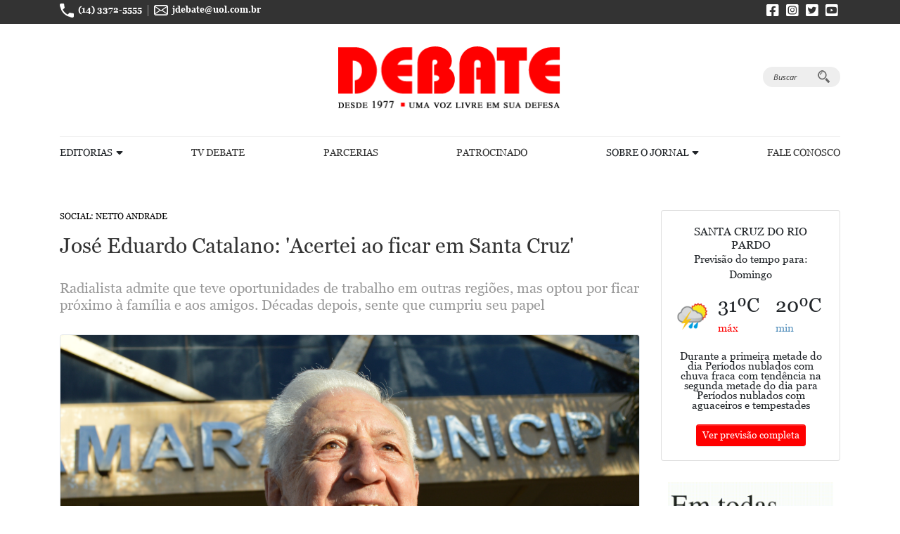

--- FILE ---
content_type: text/html; charset=UTF-8
request_url: https://www.debatenews.com.br/colunista/social-netto-andrade/detalhes/jose-eduardo-catalano-acertei-ao-ficar-em-santa-cruz
body_size: 10977
content:
<!DOCTYPE html>
<html lang="pt-br">
<head>
    <meta charset="UTF-8">
    <meta name="viewport" content="width=device-width, user-scalable=no, initial-scale=1.0">
    <title>José Eduardo Catalano: 'Acertei ao ficar em Santa Cruz'</title>
    <meta https-equiv="content-language" content="pt-br" />
	<meta name="author" content="Centro Paulista www.centropaulista.com.br" />
	<meta name="description" content="José Eduardo Catalano: 'Acertei ao ficar em Santa Cruz'" />
    <meta name="keywords" content="josé eduardo catalano, rádio, sociedade" />

    <meta property="og:url"           content="https://www.debatenews.com.br/colunista/social-netto-andrade/detalhes/jose-eduardo-catalano-acertei-ao-ficar-em-santa-cruz" />
	<meta property="og:type"          content="website" />
	<meta property="og:title"         content='José Eduardo Catalano: 'Acertei ao ficar em Santa Cruz'' />
    <meta property="og:description"   content="José Eduardo Catalano: 'Acertei ao ficar em Santa Cruz'" />
    
            
                            
                    <meta property="og:image"     content="https://www.debatenews.com.br/assets/uploads/noticias/4f05ccafc3613e7028ba0fdb46df0449.png" />
                        <meta property="og:image:width"   content="825" />
            <meta property="og:image:height"   content="500" />
                <meta property="og:image:alt" content='José Eduardo Catalano: 'Acertei ao ficar em Santa Cruz'' />

        
    <meta name="twitter:card"                   content="summary_large_image" />
	<meta name="twitter:site"                   content="https://www.debatenews.com.br/colunista/social-netto-andrade/detalhes/jose-eduardo-catalano-acertei-ao-ficar-em-santa-cruz" />
	<meta name="twitter:title"                  content='José Eduardo Catalano: 'Acertei ao ficar em Santa Cruz'' />
	<meta name="twitter:description"            content="José Eduardo Catalano: 'Acertei ao ficar em Santa Cruz'" />

                                <meta property="twitter:image"     content="https://www.debatenews.com.br/assets/uploads/noticias/4f05ccafc3613e7028ba0fdb46df0449.png" />
                
    <!-- color da status bar-->
	<meta name="msapplication-TileColor" content="#FE0000" />
	<meta name="theme-color" content="#FE0000" />
	<meta name="apple-mobile-web-app-status-bar-style" content="#FE0000" />

	<!-- add to homescreen (chrome)-->
	<meta name="mobile-web-app-capable" content="yes" />
	<meta name="application-name" content="Jornal Debate" />

	<!-- add to homescreen (iOS)-->
	<meta name="apple-mobile-web-app-capable" content="yes" />
	<meta name="apple-mobile-web-app-title" content="Jornal Debate" />
	<link rel="apple-touch-icon" href="https://www.debatenews.com.br/assets/images/favicon.png" />

	<!-- Canonical -->
    <link rel="canonical" href="https://www.debatenews.com.br/colunista/social-netto-andrade/detalhes/jose-eduardo-catalano-acertei-ao-ficar-em-santa-cruz" />
    
    <link rel="shortcut icon" href="https://www.debatenews.com.br/assets/images/favicon.png" type="image/x-icon">
    <link rel="stylesheet" href="https://www.debatenews.com.br/assets/css/bootstrap.min.css">
    <link rel="stylesheet" href="https://www.debatenews.com.br/assets/css/owl.carousel.min.css">
    <link rel="stylesheet" href="https://www.debatenews.com.br/assets/css/owl.theme.default.min.css">
    <link rel="stylesheet" href="https://www.debatenews.com.br/assets/fonts/fonts.min.css">
    <link rel="stylesheet" href="https://www.debatenews.com.br/assets/css/parsley.css">
    <link rel="stylesheet" href="https://www.debatenews.com.br/assets/css/style.min.css">
    <link rel="stylesheet" href="https://www.debatenews.com.br/assets/css/custom.css">
    <link rel="stylesheet" type="text/css" href="https://www.debatenews.com.br/assets/share/jssocials.css" />
    <link rel="stylesheet" type="text/css" href="https://www.debatenews.com.br/assets/share/jssocials-theme-flat.css" />
    <link rel="stylesheet" href="https://cdnjs.cloudflare.com/ajax/libs/jquery-confirm/3.3.2/jquery-confirm.min.css">

    
    </head>
<body>
    <header>
        <div class="faixa-topo">
            <div class="container">
                <div class="row align-items-center align-items-sm-start">
                    <div class="col-8 d-sm-flex align-items-center">
                        <a href="tel:551433725555" class="link-topo" target="self"><img src="https://www.debatenews.com.br/assets/images/phone-topo.png" width="100%" height="auto" alt="(14) 3372-5555" class="icone-topo"> (14) 3372-5555</a>
                        <div class="pipe-info"></div>
                        <a href="mailto:jdebate@uol.com.br" class="link-topo" target="self"><img src="https://www.debatenews.com.br/assets/images/envelope.png" width="100%" height="auto" alt="jdebate@uol.com.br" class="icone-topo"> jdebate@uol.com.br</a>
                    </div>
                    <div class="col-4 text-right pl-0">
                        <a href="https://www.facebook.com/jornaldebate" target="_blank" class="fab fa-facebook-square icone-redes"></a>
                        <a href="https://www.instagram.com/jornal.debate/" target="_blank" class="fab fa-instagram-square icone-redes"></a>
                        <a href="https://twitter.com/jornaldebate" target="_blank" class="fab fa-twitter-square icone-redes"></a>
                        <a href="https://www.youtube.com/channel/UCCAWT97vHdPWL4kMJFL2ftw" target="_blank" class="fab fa-youtube-square icone-redes"></a>
                    </div>
                </div>
            </div>
        </div>
        <div class="container pt-3">
            <div class="row align-items-center">
                <div class="col-md-6 col-lg-4 offset-lg-4 mb-3 mb-md-0">
                    <a href="https://www.debatenews.com.br/" href="_self"><img src="https://www.debatenews.com.br/assets/images/logo.png" width="100%" height="auto" alt="Jornal Debate" class="logo logo-header"></a>
                </div>

                <div class="col-md-5 col-lg-3 offset-md-1 d-flex align-items-center justify-content-center justify-content-md-end">
                    <a href="https://www.debatenews.com.br/busca" class="btn-buscar">Buscar <img src="https://www.debatenews.com.br/assets/images/search.png" width="100%" height="auto" alt="" class="buscar"></a>
                </div>
            </div>

            <div class="d-lg-none text-center my-3">
                <button class="open"><i class="fas fa-bars"></i> Menu</button>
            </div>
            <div class="fundo-menu"></div>
            <nav>
                <ul class="menu">
                    <li class="menu-item"><a>Editorias</a>  <i class="fas fa-sort-down"></i>
                        <div class="menudrop">
                            <!-- <a href="" target="_self">Manchete</a> -->
                            <!-- <a href="" target="_self">Notícias</a> -->
                            <a href="https://www.debatenews.com.br/editoriais/policia" target="_self">Polícia</a>
                            <a href="https://www.debatenews.com.br/editoriais/politica" target="_self">Política</a>
                            <a href="https://www.debatenews.com.br/editoriais/economia" target="_self">Economia</a>
                            <a href="https://www.debatenews.com.br/editoriais/cultura" target="_self">Cultura</a>
                            <a href="https://www.debatenews.com.br/editoriais/sociedade" target="_self">Sociedade</a>
                            <a href="https://www.debatenews.com.br/editoriais/esporte" target="_self">Esporte</a>
                            <a href="https://www.debatenews.com.br/editoriais/regional" target="_self">Regional</a>
                            <a href="https://www.debatenews.com.br/editoriais/Geral" target="_self">Geral</a>
                            <!-- <a href="" target="_self">Polícia</a> -->
                        </div>
                    </li>
                    <li><a href="https://www.debatenews.com.br/tv-debate" target="_self">Tv Debate</a></li>
                    <!-- <li><a href="" target="_self">Classificados</a></li> -->
                    <li><a href="https://www.debatenews.com.br/parcerias" target="_self">Parcerias</a></li>
                    <li><a href="https://www.debatenews.com.br/patrocinado" target="_self">Patrocinado</a></li>
                    <li class="menu-item"><a>Sobre o Jornal</a> <i class="fas fa-sort-down"></i>
                        <div class="menudrop">
                            <a href="https://www.debatenews.com.br/historia" target="_self">História</a>
                            <a href="https://www.debatenews.com.br/expediente" target="_self">Expediente</a>
                            <a href="https://www.debatenews.com.br/projeto-editorial" target="_self">Projeto Editorial</a>
                            <a href="https://www.debatenews.com.br/politica-interna" target="_self">Política Interna</a>
                            <a href="https://www.debatenews.com.br/trabalhe-conosco" target="_self">Trabalhe Conosco</a>
                        </div>
                    </li>
                    <li><a href="https://www.debatenews.com.br/fale-conosco" target="_self">Fale Conosco</a></li>
                </ul>
            </nav>
        </div>
    </header>

    <div class="position-relative" style="z-index: 995">
        <div class="modal-busca">
            <div class="container">
                <form action="https://www.debatenews.com.br/busca" method="get" class="form-search w-75 m-auto">
                    <input type="text" name="s" placeholder="Digite o que procura" value=''>
                    <button type="submit"><img src="https://www.debatenews.com.br/assets/images/search.png" width="100%" height="auto" alt=""></button>
                </form>
            </div>
        </div>
    </div>

    <div class="fundo-busca"></div><!-- Modal -->
<div class="modal fade" id="assinanteModal" tabindex="-1" aria-labelledby="assinanteModalLabel" aria-hidden="true">
    <div class="modal-dialog modal-xl">
        <div class="modal-content">
            <div class="modal-header">
                <h5 class="modal-title" id="assinanteModalLabel">Já é nosso assinante?</h5>
                <button type="button" class="close" data-dismiss="modal" aria-label="Close">
                <span aria-hidden="true">&times;</span>
                </button>
            </div>
            <div class="modal-body" style="padding: 1rem;">
                    <div class="my-3">
        <h5 class="titulo-news text-center mb-2">Faça login em sua conta:</h5>
        <form action="https://www.debatenews.com.br/minha-conta/login" method="post" accept-charset="utf-8">            <div class="container" style="max-width: 500px;">
                <div class="form-row">
                    <div class="col-md"><input type="text" name="email" value="" placeholder="Digite seu e-mail" class="form-control"  /></div>
                    <div class="col-md"><input type="password" name="senha" value="" placeholder="Digite sua senha" class="form-control"  /></div>
                    <div class="col-md-auto"><button type="submit" class="btn btn-primary">ACESSAR</button></div>
                </div>
            </div>
            
        </form>    </div>
    
    <h5 class="titulo-news text-center mb-2">Continue lendo com acesso ilimitado. Confira nossos planos:</h5>
    <div class="form-row">
                    <div class="col-md mb-2">
                <div class="card card-plano">
                    <div class="card-body">
                        <h6 class="card-title pb-1 border-bottom text-center">DIGITAL DIÁRIO</h6>
                        
                        <p class="alert alert-success small">
                                                                                    <strong>Disponível para:</strong> qualquer região
                                                                            </p>

                        <div class="row justify-content-between align-items-center py-1">
                            <div class="col-auto text-left">
                                <p class="m-0" style="line-height: 1;">Plano<br><strong>Mensal</strong></p>
                            </div>
                            <div class="col-auto">
                                <p class="m-0 d-inline" style="line-height: 1;">
                                    <strong>R$</strong>
                                    <span class="h3 font-weight-bolder text-primary">10,00</span>
                                </p>
                            </div>
                        </div>
                        <div class="form-row justify-content-between align-items-center py-1">
                            <div class="col-auto text-left">
                                <p class="m-0" style="line-height: 1;">Plano<br><strong>Anual</strong></p>
                            </div>
                            <div class="col-auto">
                                <p class="m-0 d-inline" style="line-height: 1;">
                                    <strong>R$</strong>
                                    <span class="h3 font-weight-bolder text-primary">100,00</span>
                                </p>
                            </div>
                        </div>

                        <div class="form-row">
                            <div class="col"><a href="https://www.debatenews.com.br/assinar/checkout/mensal/digital-diario" class="btn btn-sm btn-block btn-primary mb-1">ASSINAR MENSAL</a></div>
                            <div class="col"><a href="https://www.debatenews.com.br/assinar/checkout/anual/digital-diario" class="btn btn-sm btn-block btn-primary mb-1">ASSINAR ANUAL</a></div>
                        </div>
                        <div class="detalhes">
                            <button class="btn btn-block btn-outline-primary" type="button" data-toggle="collapse" data-target="#detalhes-digital-diario">
                                + DETALHES
                            </button>
                            <div id="detalhes-digital-diario" class="collapse mt-1">
                                <div class="card card-body bg-light small descricao-plano"><p>– Acesso ilimitado a todo o conteúdo do site<br />– Reportagens especiais que saem aos finais de semana<br />– Acesso às edições semanais em formato digital<br />– Acesso ao Clube de Vantagens do assinante</p></div>
                            </div>
                        </div>
                    </div>
                </div>
            </div>
                    <div class="col-md mb-2">
                <div class="card card-plano">
                    <div class="card-body">
                        <h6 class="card-title pb-1 border-bottom text-center">DIGITAL DIÁRIO + IMPRESSO SEMANAL</h6>
                        
                        <p class="alert alert-success small">
                                                                                    <strong>Disponível para:</strong> outras regiões
                                                                            </p>

                        <div class="row justify-content-between align-items-center py-1">
                            <div class="col-auto text-left">
                                <p class="m-0" style="line-height: 1;">Plano<br><strong>Mensal</strong></p>
                            </div>
                            <div class="col-auto">
                                <p class="m-0 d-inline" style="line-height: 1;">
                                    <strong>R$</strong>
                                    <span class="h3 font-weight-bolder text-primary">22,00</span>
                                </p>
                            </div>
                        </div>
                        <div class="form-row justify-content-between align-items-center py-1">
                            <div class="col-auto text-left">
                                <p class="m-0" style="line-height: 1;">Plano<br><strong>Anual</strong></p>
                            </div>
                            <div class="col-auto">
                                <p class="m-0 d-inline" style="line-height: 1;">
                                    <strong>R$</strong>
                                    <span class="h3 font-weight-bolder text-primary">240,00</span>
                                </p>
                            </div>
                        </div>

                        <div class="form-row">
                            <div class="col"><a href="https://www.debatenews.com.br/assinar/checkout/mensal/digital-diario-impresso-semanal" class="btn btn-sm btn-block btn-primary mb-1">ASSINAR MENSAL</a></div>
                            <div class="col"><a href="https://www.debatenews.com.br/assinar/checkout/anual/digital-diario-impresso-semanal" class="btn btn-sm btn-block btn-primary mb-1">ASSINAR ANUAL</a></div>
                        </div>
                        <div class="detalhes">
                            <button class="btn btn-block btn-outline-primary" type="button" data-toggle="collapse" data-target="#detalhes-digital-diario-impresso-semanal">
                                + DETALHES
                            </button>
                            <div id="detalhes-digital-diario-impresso-semanal" class="collapse mt-1">
                                <div class="card card-body bg-light small descricao-plano"><p>– Jornal entregue em seu endereço<br />– Reportagens especiais com o sabor do papel<br />– Acesso ilimitado a todo o conteúdo do site<br />– Acesso às edições semanais em formato digital<br />– Acesso ao Clube de Vantagens do assinante</p></div>
                            </div>
                        </div>
                    </div>
                </div>
            </div>
                    <div class="col-md mb-2">
                <div class="card card-plano">
                    <div class="card-body">
                        <h6 class="card-title pb-1 border-bottom text-center">DIGITAL DIÁRIO + IMPRESSO SEMANAL (REGIONAL)</h6>
                        
                        <p class="alert alert-success small">
                                                    <strong>Disponível para:</strong> Santa Cruz do Rio Pardo, Ourinhos, Ipaussu, Chavantes, Canitar, Piraju, Bernardino de Campos, São Pedro do Turvo e Espírito Santo do Turvo
                                                </p>

                        <div class="row justify-content-between align-items-center py-1">
                            <div class="col-auto text-left">
                                <p class="m-0" style="line-height: 1;">Plano<br><strong>Mensal</strong></p>
                            </div>
                            <div class="col-auto">
                                <p class="m-0 d-inline" style="line-height: 1;">
                                    <strong>R$</strong>
                                    <span class="h3 font-weight-bolder text-primary">12,00</span>
                                </p>
                            </div>
                        </div>
                        <div class="form-row justify-content-between align-items-center py-1">
                            <div class="col-auto text-left">
                                <p class="m-0" style="line-height: 1;">Plano<br><strong>Anual</strong></p>
                            </div>
                            <div class="col-auto">
                                <p class="m-0 d-inline" style="line-height: 1;">
                                    <strong>R$</strong>
                                    <span class="h3 font-weight-bolder text-primary">120,00</span>
                                </p>
                            </div>
                        </div>

                        <div class="form-row">
                            <div class="col"><a href="https://www.debatenews.com.br/assinar/checkout/mensal/digital-diario-impresso-semanal-regional" class="btn btn-sm btn-block btn-primary mb-1">ASSINAR MENSAL</a></div>
                            <div class="col"><a href="https://www.debatenews.com.br/assinar/checkout/anual/digital-diario-impresso-semanal-regional" class="btn btn-sm btn-block btn-primary mb-1">ASSINAR ANUAL</a></div>
                        </div>
                        <div class="detalhes">
                            <button class="btn btn-block btn-outline-primary" type="button" data-toggle="collapse" data-target="#detalhes-digital-diario-impresso-semanal-regional">
                                + DETALHES
                            </button>
                            <div id="detalhes-digital-diario-impresso-semanal-regional" class="collapse mt-1">
                                <div class="card card-body bg-light small descricao-plano"><p>– Jornal entregue em seu endereço<br />– Reportagens especiais com o sabor do papel<br />– Acesso ilimitado a todo o conteúdo do site<br />– Acesso às edições semanais em formato digital<br />– Acesso ao Clube de Vantagens do assinante</p></div>
                            </div>
                        </div>
                    </div>
                </div>
            </div>
            </div>
    <style>
        .card-plano {
            font-family: -apple-system,BlinkMacSystemFont,"Segoe UI",Roboto,"Helvetica Neue",Arial,"Noto Sans",sans-serif,"Apple Color Emoji","Segoe UI Emoji","Segoe UI Symbol","Noto Color Emoji";
        }
        .descricao-plano p:last-child{
            margin-bottom: 0;
        }
    </style>
            </div>
        </div>
    </div>
</div>

<style>
#assinanteModal .detalhes {
    display: none;
}
</style>    <section class="colunistas-content container py-5">
        <div class="row">
            <div class="col-lg-9">
                <a href="https://www.debatenews.com.br/colunista/social-netto-andrade" class="link-categoria ">Social: Netto Andrade</a></a>
                <h1 class="titulo-news titulo-news-destaque">José Eduardo Catalano: 'Acertei ao ficar em Santa Cruz'</h1>
                <h2 class="subtitulo-news subtitulo-news-principal mt-3">Radialista admite que teve oportunidades de trabalho em outras regiões, mas optou por ficar próximo à família e aos amigos. Décadas depois, sente que cumpriu seu papel</h2>

                <div class="my-3"><!-- Go to www.addthis.com/dashboard to customize your tools --> <div class="addthis_inline_share_toolbox"></div></div>
                                    <img src="https://www.debatenews.com.br/assets/uploads/noticias/4f05ccafc3613e7028ba0fdb46df0449.png" class="rounded img-fluid mx-auto d-block quadro-grande-img border w-100" alt="José Eduardo Catalano: 'Acertei ao ficar em Santa Cruz'">
                                <p class="legenda-principal mb-3">Radialista, professor e advogado, José Eduardo Catalano fez carreira em Santa Cruz e se consolidou como comunicador a nível nacional</p>

                <p class="text-muted">
                Publicado em: 12 de março de 2022 às 02:39                                </p>
                
                                    <div class="editoriais-content mt-3"><p style="margin-bottom:11px"><span style="font-size:18px;"><span style="font-family:Georgia,serif;"><span style="line-height:107%">Mais antigo radialista e comunicador de Santa Cruz do Rio Pardo, José Eduardo Catalano atribui grande valor ao apoio dos familiares e aos exemplos em que se inspirou para o alcance de seu sucesso profissional e para a construção de seu currículo, desde que venceu o concurso de “melhor locutor”, no alto-falante da praça central, em 1948.</span></span></span></p><p style="margin-bottom:11px"><span style="font-size:18px;"><span style="font-family:Georgia,serif;"><span style="line-height:107%">Após 73 anos do início da carreira, o “Silvio Santos do interior” acredita na persistência e no aprimoramento do rádio como meio informativo a serviço da comunidade.</span></span></span></p><p style="margin-bottom:11px"><span style="font-size:18px;"><span style="font-family:Georgia,serif;"><span style="line-height:107%">Em conversa com a Coluna, o terceiro santa-cruzense vencedor do Prêmio APCA (Associação Paulista de Críticos de Arte) comenta sobre a conciliação entre comunicação e advocacia, conta sua passagem pela rádio Difusora e expõe os motivos que o levaram à decisão de construir sua carreira e seu legado no interior.</span></span></span></p><p style="margin-bottom: 11px; text-align: center;"><span style="font-size:18px;"><span style="font-family:Georgia,serif;"><span style="line-height:107%">*</span></span></span></p><p style="margin-bottom:11px"><b style="font-family: Georgia, serif; font-size: 18px;">Como e por que o sr. se interessou pelo radialismo?</b></p><p style="margin-bottom:11px"><span style="font-size:18px;"><span style="font-family:Georgia,serif;"><span style="line-height:107%">Quando jovem, participei de uma quermesse no jardim da cidade e me chamou atenção um concurso para escolha de um locutor de rádio. Fiz minha inscrição, participei e fui aprovado em 1º lugar. Era 1948 e ainda não havia uma emissora em Santa Cruz, mas estava em andamento um projeto para instalar a primeira delas, a Difusora, para a qual fui contratado.</span></span></span></p><p style="margin-bottom:11px"><span style="font-size:18px;"><span style="font-family:Georgia,serif;"><span style="line-height:107%">Comecei em 1º de outubro de 1948. Até que a emissora fosse inaugurada, trabalhei no Serviço de Alto-Falantes do Jardim, aos sábados e domingos, atendendo aos pedidos do povo que frequentava a praça e que pedia suas músicas preferidas.</span></span></span></p><p style="margin-bottom:11px"><span style="font-size:18px;"><span style="font-family:Georgia,serif;"><span style="line-height:107%">Meu primeiro programa foi “O telefone é quem manda”, com perguntas e respostas pelo telefone valendo prêmios do comércio local. Aos domingos apresentava o programa “De coração a coração”, com músicas sertanejas sugeridas pelos ouvintes, e também comandei a “Rádio Clube Mirim”.</span></span></span></p><p style="margin-bottom:11px"><span style="font-size:18px;"><span style="font-family:Georgia,serif;"><span style="line-height:107%">Em 2021, o sr. foi laureado com Prêmio APCA 2020 na categoria “Profissional do Ano”, pelo trabalho como mais antigo radialista profissional, ao lado de nomes como Caetano Veloso e Pedro Bial. Como o sr. analisa a conquista?</span></span></span></p><p style="margin-bottom:11px"><span style="font-size:18px;"><span style="font-family:Georgia,serif;"><span style="line-height:107%">O reconhecimento marcou minha carreira no rádio e me tornou uma figura muito popular na cidade. Conquistei títulos que muito me honram como o de Comendador do município, Governador de Distrito do Rotary e também ganhei meu nome na Calçada da Fama.</span></span></span></p><p style="margin-bottom:11px"><b style="font-family: Georgia, serif; font-size: 18px;">Após 73 anos de rádio, como o senhor enxerga a importância da carreira para sua formação prática como radialista e comunicador?</b></p><p style="margin-bottom:11px"><span style="font-size:18px;"><span style="font-family:Georgia,serif;"><span style="line-height:107%">Sempre procurei fazer da melhor forma possível as atribuições que me cabiam, tendo ajudado também na formação de outros profissionais da área. Antes do rádio trabalhei no escritório de contabilidade de meu pai, Pedro Catalano, de onde fui para a Difusora. Tudo contribuiu para a minha história, complementada pela vida familiar. </span></span></span></p><p style="margin-bottom:11px"><b style="font-family: Georgia, serif; font-size: 18px;">Além de radialista e comunicador, o sr. teve passagens na advocacia. Como foi a conciliação entre as carreiras?</b></p><p style="margin-bottom:11px"><span style="font-size:18px;"><span style="font-family:Georgia,serif;"><span style="line-height:107%">Me formei professor, mas meu irmão, advogado, disse que sentia falta de um colega que respondesse pela área criminal em seu escritório. Acolhi a sugestão e fiz o curso de Direito na Instituição Toledo de Ensino, a ITE. Optei pelo Direito Criminal, área em que me especializei para atuar em processos no Tribunal do Júri. </span></span></span></p><p style="margin-bottom:11px"><span style="font-size:18px;"><span style="font-family:Georgia,serif;"><span style="line-height:107%">Me senti realizado como criminalista e orientei também os advogados que queriam seguir essa área, que começaram a carreia atuando nos processos como assistentes da acusação ou da defesa. Com isso, ajudei na formação de um número maior de defensores das teses ligadas ao Direito Penal.</span></span></span></p><p style="margin-bottom:11px"><b style="font-family: Georgia, serif; font-size: 18px;">O que motivou o sr. a seguir a carreira numa cidade do interior como Santa Cruz em vez de aceitar convites para seguir rumo às metrópoles, que se destacam como grandes polos da Comunicação?</b></p><p style="margin-bottom:11px"><span style="font-size:18px;"><span style="font-family:Georgia,serif;"><span style="line-height:107%">Escolhi viver ao lado de meus familiares e amigos, que sempre me apoiaram, sem abandonar as atividades às quais sempre me dediquei com sucesso. Aqui comecei minha vida no rádio, consolidei carreira e ajudei quem precisava.</span></span></span></p><p style="margin-bottom:11px"><span style="font-size:18px;"><span style="font-family:Georgia,serif;"><span style="line-height:107%">Tive convites e oportunidades para deixar a cidade e tentar novos caminhos e cheguei a me inscrever em um concurso para atuar em São Paulo, como apresentador de TV Tupi-Difusora como Repórter Esso. Concorri com cerca de 500 candidatos, cheguei à final com outros três participantes, mas desisti do plano de mudar para a capital porque não quis ficar longe da família. Já era casado, bem casado, e pai de duas filhas encantadoras.</span></span></span></p><p style="margin-bottom:11px"><b style="font-family: Georgia, serif; font-size: 18px;">Em sua visão, qual o grande diferencial entre a comunicação em rádios interioranas e a realizada nas grandes cidades?</b></p><p style="margin-bottom:11px"><span style="font-size:18px;"><span style="font-family:Georgia,serif;"><span style="line-height:107%">No meu entender, em Santa Cruz eu era o Catalano da Rádio, o advogado que defendia os pobres no Tribunal do Júri, o rotariano das boas ações comunitárias, somado ao amor pela minha família e pela minha cidade. </span></span></span></p><p style="margin-bottom:11px"><span style="font-size:18px;"><span style="font-family:Georgia,serif;"><span style="line-height:107%">A grande diferença entre o interior e a capital sempre estará na tecnologia, na formação proporcionada e nas possibilidades de sucesso em função da capacidade, popularidade e dedicação de cada um.</span></span></span></p><p style="margin-bottom:11px"><span style="font-size:18px;"><span style="font-family:Georgia,serif;"><span style="line-height:107%">Quando a APCA outorgou o título de “Radialista Profissional do Ano” a um comunicador de uma pequena cidade do interior, como eu, soube que não errei na escolha que fiz. </span></span></span></p><p style="margin-bottom:11px"><b style="font-family: Georgia, serif; font-size: 18px;">Com tantos anos de cobertura também como locutor, qual foi o evento noticioso mais marcante que o sr. já narrou?</b></p><p style="margin-bottom:11px"><span style="font-size:18px;"><span style="font-family:Georgia,serif;"><span style="line-height:107%">Foram vários. A começar pela inauguração da primeira emissora de televisão no Brasil, em 1950. Também noticiei o suicídio do ex-presidente Getúlio Vargas, em 1954, a conquista brasileira na Copa do Mundo de futebol, a inauguração de Brasília, o lançamento do primeiro homem ao espaço, a ida do homem à lua, entre outras coisas de destaque.</span></span></span></p><p style="margin-bottom:11px"><strong><span style="font-family: Georgia, serif; font-size: 18px;">Na visão do sr., o rádio continuará a ser um meio informativo resistente e consumido pelos brasileiros no futuro, apesar das inúmeras inovações tecnológicas na área da comunicação?</span></strong></p><p style="margin-bottom:11px"><span style="font-size:18px;"><span style="font-family:Georgia,serif;"><span style="line-height:107%">Acredito que sim, considerando o excelente trabalho desenvolvido pelas emissoras que procuram melhorar e se equipar para se manterem no ar.</span></span></span></p><p style="margin-bottom:11px"><b style="font-family: Georgia, serif; font-size: 18px;">O sr. ficou conhecido carinhosamente pelos santa-cruzenses como o “Silvio Santos do interior”. Como foi a sua relação com os ouvintes de seus programas ao longo de sua trajetória na Difusora?</b></p><p style="margin-bottom:11px"><span style="font-size:18px;"><span style="font-family:Georgia,serif;"><span style="line-height:107%">Foi a melhor possível. Com muito respeito, compreensão, amizade e admiração. Busquei conservar isso a cada dia nos 20 mil programas apresentados.</span></span></span></p></div>
                    
                    
                    <hr class="my-3">
                    
                    <div class="row colunistas-content">
                        <div class="col-auto">
                                                        <img src="https://www.debatenews.com.br/assets/uploads/users/8c38036e095f56eee2db6e496a4225e2.png" style="max-width:100px;" alt="Social: Netto Andrade">
                        </div>
                        <div class="col">
                            <h3 class="titulo-principal">Social: Netto Andrade</h3>
                            <p class="mt-2 mb-0">Netto é colunista social do DEBATE</p>
                        </div>
                    </div>

                    <hr class="my-3">

                    <div class="my-3">
                        <!-- Go to www.addthis.com/dashboard to customize your tools --> <div class="addthis_inline_share_toolbox"></div>
                    </div>
                
                <!-- <div class="mt-2">
                    <script async src="https://pagead2.googlesyndication.com/pagead/js/adsbygoogle.js"></script>
                    <ins class="adsbygoogle"
                        style="display:block"
                        data-ad-client="ca-pub-2020437974508421"
                        data-ad-slot="8034361903"
                        data-ad-format="auto"
                        data-full-width-responsive="true"></ins>
                    <script>
                        (adsbygoogle = window.adsbygoogle || []).push({});
                    </script>
                    <p class="text-right mt-1 small text-muted">PUBLICIDADE</p>
                </div> -->
                
            </div>

            <div class="col-lg-3 mt-3 mt-lg-0 d-flex d-lg-block">
                                <div class="">
                                       <div class="d-none d-lg-block mb-1">
                                                    <div class="card-group mt-1 mx-auto d-block">
                                                                    <div class="card">
                                        <div class="card-body">
                                            <h6 class="card-title text-center mb-0">SANTA CRUZ DO RIO PARDO</h6>
                                            <p class="text-center small">Previsão do tempo para: Domingo</p>
                                            <div class="card-text mb-2">
                                                <div class="form-row align-items-center mb-2">
                                                    <div class="col-auto"><img src="https://www.debatenews.com.br/assets/images/tempo/tempo/12.png" alt="C&eacute;u nublado com aguaceiros e tempestades" title="C&eacute;u nublado com aguaceiros e tempestades" class="img-fluid mx-auto d-block" style="max-width: 50px;" /></div>
                                                    <div class="col"><span class="h3">31ºC</span> <span class="small text-danger">máx</span></div>
                                                    <div class="col"><span class="h3">20ºC</span> <span class="small text-info">min</span></div>
                                                </div>
                                                <p class="m-0 text-center small" style="line-height:1;">Durante a primeira metade do dia Per&iacute;odos nublados com chuva fraca com tend&ecirc;ncia na segunda metade do dia para Per&iacute;odos nublados com aguaceiros e tempestades</p>
                                            </div>
                                            <div class="text-center"><button class="btn btn-sm btn-primary" data-toggle="modal" data-target="#previsao">Ver previsão completa</button></div>
                                        </div>
                                    </div>
                                                            </div>

                            <div class="modal fade" id="previsao" tabindex="-1" aria-labelledby="previsaoLabel" aria-hidden="true">
                                <div class="modal-dialog modal-lg">
                                    <div class="modal-content">
                                        <div class="modal-header">
                                            <h5 class="modal-title" id="previsaoLabel">Previsão do tempo para Santa Cruz Do Rio Pardo </h5>
                                            <button type="button" class="close" data-dismiss="modal" aria-label="Close">
                                            <span aria-hidden="true">&times;</span>
                                            </button>
                                        </div>
                                        <div class="modal-body">
                                            <div class="container py-3">
                                                <ul class="nav nav-pills mb-3" id="myTab" role="tablist">
                                                                                                            
                                                        <li class="nav-item">
                                                            <a class="nav-link active" id="tab-1" data-toggle="tab" href="#tab_1" role="tab" aria-controls="tab_1">Domingo</a>
                                                        </li>
                                                        
                                                        <li class="nav-item">
                                                            <a class="nav-link " id="tab-2" data-toggle="tab" href="#tab_2" role="tab" aria-controls="tab_2">Segunda</a>
                                                        </li>
                                                        
                                                        <li class="nav-item">
                                                            <a class="nav-link " id="tab-3" data-toggle="tab" href="#tab_3" role="tab" aria-controls="tab_3">Ter&ccedil;a</a>
                                                        </li>
                                                        
                                                        <li class="nav-item">
                                                            <a class="nav-link " id="tab-4" data-toggle="tab" href="#tab_4" role="tab" aria-controls="tab_4">Quarta</a>
                                                        </li>
                                                        
                                                        <li class="nav-item">
                                                            <a class="nav-link " id="tab-5" data-toggle="tab" href="#tab_5" role="tab" aria-controls="tab_5">Quinta</a>
                                                        </li>
                                                        
                                                        <li class="nav-item">
                                                            <a class="nav-link " id="tab-6" data-toggle="tab" href="#tab_6" role="tab" aria-controls="tab_6">Sexta</a>
                                                        </li>
                                                        
                                                        <li class="nav-item">
                                                            <a class="nav-link " id="tab-7" data-toggle="tab" href="#tab_7" role="tab" aria-controls="tab_7">S&aacute;bado</a>
                                                        </li>
                                                                                                    </ul>
                                                <div class="tab-content" id="myTabContent">
                                                                                                            <div class="tab-pane fade show active" id="tab_1">
                                                            <p>Durante a primeira metade do dia Per&iacute;odos nublados com chuva fraca com tend&ecirc;ncia na segunda metade do dia para Per&iacute;odos nublados com aguaceiros e tempestades</p>
                                                            <div class="row align-items-center mb-3">
                                                                <div class="col-auto">
                                                                    <img src="https://www.debatenews.com.br/assets/images/tempo/tempo/12.png" alt="C&eacute;u nublado com aguaceiros e tempestades" title="C&eacute;u nublado com aguaceiros e tempestades" class="img-fluid mx-auto d-block" />
                                                                </div>
                                                                <div class="col">
                                                                    <div class="row">
                                                                        <div class="col-auto"><span class="h1">31ºC</span> <span class="small text-danger">máx</span></div>
                                                                        <div class="col-auto"><span class="h1">20ºC</span> <span class="small text-info">min</span></div>
                                                                    </div>
                                                                    <p class="m-0">C&eacute;u nublado com aguaceiros e tempestades</p>
                                                                </div>
                                                            </div>
                                                            <div class="row align-items-center mb-3">
                                                                <div class="col-auto">
                                                                    <img src="https://www.debatenews.com.br/assets/images/tempo/tempo/wind.png" alt="C&eacute;u nublado com aguaceiros e tempestades" title="C&eacute;u nublado com aguaceiros e tempestades" class="img-fluid mx-auto d-block" />
                                                                </div>
                                                                <div class="col">
                                                                    <div class="row">
                                                                        <div class="col-auto"><span class="h1">24</span> <span class="small text-danger">Km/h</span></div>
                                                                    </div>
                                                                    <p class="m-0">Vento moderado do oeste</p>
                                                                </div>
                                                            </div>
                                                        </div>
                                                                                                            <div class="tab-pane fade " id="tab_2">
                                                            <p>Durante a primeira metade do dia Per&iacute;odos nublados com aguaceiros e tempestades com tend&ecirc;ncia na segunda metade do dia para C&eacute;u encoberto com chuva fraca</p>
                                                            <div class="row align-items-center mb-3">
                                                                <div class="col-auto">
                                                                    <img src="https://www.debatenews.com.br/assets/images/tempo/tempo/12.png" alt="C&eacute;u nublado com aguaceiros e tempestades" title="C&eacute;u nublado com aguaceiros e tempestades" class="img-fluid mx-auto d-block" />
                                                                </div>
                                                                <div class="col">
                                                                    <div class="row">
                                                                        <div class="col-auto"><span class="h1">26ºC</span> <span class="small text-danger">máx</span></div>
                                                                        <div class="col-auto"><span class="h1">20ºC</span> <span class="small text-info">min</span></div>
                                                                    </div>
                                                                    <p class="m-0">C&eacute;u nublado com aguaceiros e tempestades</p>
                                                                </div>
                                                            </div>
                                                            <div class="row align-items-center mb-3">
                                                                <div class="col-auto">
                                                                    <img src="https://www.debatenews.com.br/assets/images/tempo/tempo/wind.png" alt="C&eacute;u nublado com aguaceiros e tempestades" title="C&eacute;u nublado com aguaceiros e tempestades" class="img-fluid mx-auto d-block" />
                                                                </div>
                                                                <div class="col">
                                                                    <div class="row">
                                                                        <div class="col-auto"><span class="h1">19</span> <span class="small text-danger">Km/h</span></div>
                                                                    </div>
                                                                    <p class="m-0">Vento moderado do sudeste</p>
                                                                </div>
                                                            </div>
                                                        </div>
                                                                                                            <div class="tab-pane fade " id="tab_3">
                                                            <p>Durante todo o dia C&eacute;u limpo</p>
                                                            <div class="row align-items-center mb-3">
                                                                <div class="col-auto">
                                                                    <img src="https://www.debatenews.com.br/assets/images/tempo/tempo/1.png" alt="C&eacute;u limpo" title="C&eacute;u limpo" class="img-fluid mx-auto d-block" />
                                                                </div>
                                                                <div class="col">
                                                                    <div class="row">
                                                                        <div class="col-auto"><span class="h1">27ºC</span> <span class="small text-danger">máx</span></div>
                                                                        <div class="col-auto"><span class="h1">17ºC</span> <span class="small text-info">min</span></div>
                                                                    </div>
                                                                    <p class="m-0">C&eacute;u limpo</p>
                                                                </div>
                                                            </div>
                                                            <div class="row align-items-center mb-3">
                                                                <div class="col-auto">
                                                                    <img src="https://www.debatenews.com.br/assets/images/tempo/tempo/wind.png" alt="C&eacute;u limpo" title="C&eacute;u limpo" class="img-fluid mx-auto d-block" />
                                                                </div>
                                                                <div class="col">
                                                                    <div class="row">
                                                                        <div class="col-auto"><span class="h1">32</span> <span class="small text-danger">Km/h</span></div>
                                                                    </div>
                                                                    <p class="m-0">Vento forte do sudeste</p>
                                                                </div>
                                                            </div>
                                                        </div>
                                                                                                            <div class="tab-pane fade " id="tab_4">
                                                            <p>Durante todo o dia C&eacute;u limpo</p>
                                                            <div class="row align-items-center mb-3">
                                                                <div class="col-auto">
                                                                    <img src="https://www.debatenews.com.br/assets/images/tempo/tempo/3.png" alt="C&eacute;u nublado" title="C&eacute;u nublado" class="img-fluid mx-auto d-block" />
                                                                </div>
                                                                <div class="col">
                                                                    <div class="row">
                                                                        <div class="col-auto"><span class="h1">27ºC</span> <span class="small text-danger">máx</span></div>
                                                                        <div class="col-auto"><span class="h1">16ºC</span> <span class="small text-info">min</span></div>
                                                                    </div>
                                                                    <p class="m-0">C&eacute;u nublado</p>
                                                                </div>
                                                            </div>
                                                            <div class="row align-items-center mb-3">
                                                                <div class="col-auto">
                                                                    <img src="https://www.debatenews.com.br/assets/images/tempo/tempo/wind.png" alt="C&eacute;u nublado" title="C&eacute;u nublado" class="img-fluid mx-auto d-block" />
                                                                </div>
                                                                <div class="col">
                                                                    <div class="row">
                                                                        <div class="col-auto"><span class="h1">19</span> <span class="small text-danger">Km/h</span></div>
                                                                    </div>
                                                                    <p class="m-0">Vento moderado do sudeste</p>
                                                                </div>
                                                            </div>
                                                        </div>
                                                                                                            <div class="tab-pane fade " id="tab_5">
                                                            <p>Durante todo o dia C&eacute;u limpo</p>
                                                            <div class="row align-items-center mb-3">
                                                                <div class="col-auto">
                                                                    <img src="https://www.debatenews.com.br/assets/images/tempo/tempo/3.png" alt="C&eacute;u nublado" title="C&eacute;u nublado" class="img-fluid mx-auto d-block" />
                                                                </div>
                                                                <div class="col">
                                                                    <div class="row">
                                                                        <div class="col-auto"><span class="h1">27ºC</span> <span class="small text-danger">máx</span></div>
                                                                        <div class="col-auto"><span class="h1">16ºC</span> <span class="small text-info">min</span></div>
                                                                    </div>
                                                                    <p class="m-0">C&eacute;u nublado</p>
                                                                </div>
                                                            </div>
                                                            <div class="row align-items-center mb-3">
                                                                <div class="col-auto">
                                                                    <img src="https://www.debatenews.com.br/assets/images/tempo/tempo/wind.png" alt="C&eacute;u nublado" title="C&eacute;u nublado" class="img-fluid mx-auto d-block" />
                                                                </div>
                                                                <div class="col">
                                                                    <div class="row">
                                                                        <div class="col-auto"><span class="h1">19</span> <span class="small text-danger">Km/h</span></div>
                                                                    </div>
                                                                    <p class="m-0">Vento moderado do sudeste</p>
                                                                </div>
                                                            </div>
                                                        </div>
                                                                                                            <div class="tab-pane fade " id="tab_6">
                                                            <p>Durante a primeira metade do dia Per&iacute;odos nublados com tend&ecirc;ncia na segunda metade do dia para C&eacute;u limpo</p>
                                                            <div class="row align-items-center mb-3">
                                                                <div class="col-auto">
                                                                    <img src="https://www.debatenews.com.br/assets/images/tempo/tempo/2.png" alt="Per&iacute;odos nublados" title="Per&iacute;odos nublados" class="img-fluid mx-auto d-block" />
                                                                </div>
                                                                <div class="col">
                                                                    <div class="row">
                                                                        <div class="col-auto"><span class="h1">29ºC</span> <span class="small text-danger">máx</span></div>
                                                                        <div class="col-auto"><span class="h1">17ºC</span> <span class="small text-info">min</span></div>
                                                                    </div>
                                                                    <p class="m-0">Per&iacute;odos nublados</p>
                                                                </div>
                                                            </div>
                                                            <div class="row align-items-center mb-3">
                                                                <div class="col-auto">
                                                                    <img src="https://www.debatenews.com.br/assets/images/tempo/tempo/wind.png" alt="Per&iacute;odos nublados" title="Per&iacute;odos nublados" class="img-fluid mx-auto d-block" />
                                                                </div>
                                                                <div class="col">
                                                                    <div class="row">
                                                                        <div class="col-auto"><span class="h1">18</span> <span class="small text-danger">Km/h</span></div>
                                                                    </div>
                                                                    <p class="m-0">Vento moderado do este</p>
                                                                </div>
                                                            </div>
                                                        </div>
                                                                                                            <div class="tab-pane fade " id="tab_7">
                                                            <p>Durante todo o dia C&eacute;u limpo</p>
                                                            <div class="row align-items-center mb-3">
                                                                <div class="col-auto">
                                                                    <img src="https://www.debatenews.com.br/assets/images/tempo/tempo/1.png" alt="C&eacute;u limpo" title="C&eacute;u limpo" class="img-fluid mx-auto d-block" />
                                                                </div>
                                                                <div class="col">
                                                                    <div class="row">
                                                                        <div class="col-auto"><span class="h1">31ºC</span> <span class="small text-danger">máx</span></div>
                                                                        <div class="col-auto"><span class="h1">17ºC</span> <span class="small text-info">min</span></div>
                                                                    </div>
                                                                    <p class="m-0">C&eacute;u limpo</p>
                                                                </div>
                                                            </div>
                                                            <div class="row align-items-center mb-3">
                                                                <div class="col-auto">
                                                                    <img src="https://www.debatenews.com.br/assets/images/tempo/tempo/wind.png" alt="C&eacute;u limpo" title="C&eacute;u limpo" class="img-fluid mx-auto d-block" />
                                                                </div>
                                                                <div class="col">
                                                                    <div class="row">
                                                                        <div class="col-auto"><span class="h1">18</span> <span class="small text-danger">Km/h</span></div>
                                                                    </div>
                                                                    <p class="m-0">Vento moderado do este</p>
                                                                </div>
                                                            </div>
                                                        </div>
                                                                                                    </div>
                                            </div>
                                        </div>
                                        <div class="modal-footer">
                                            <a href="https://www.tempo.com/santa-cruz-do-rio-pardo.htm" target="_blank" class="btn btn-primary">Ver mais</a>
                                            <button type="button" class="btn btn-secondary" data-dismiss="modal">Fechar</button>
                                        </div>
                                    </div>
                                </div>
                            </div>
                                                </div>
                    <div class="d-none d-lg-block mb-3">
                                                                    </div>
                                                                    <div class="d-block mb-3">
                        <a href="https://www.debatenews.com.br/banner/assine" target="_blank" class="box-edicoes">
                            <img class="img-fluid mx-auto d-block banner-image" data-slug="assine" src="https://www.debatenews.com.br/assets/uploads/banner/38fbf4c489f2793778fdffe17fc04454.gif" alt="Assine">
                        </a>
                        </div>
                                                            </div>
                <!-- <div class="mt-2">
                    <script async src="https://pagead2.googlesyndication.com/pagead/js/adsbygoogle.js"></script>
                    <ins class="adsbygoogle"
                        style="display:block"
                        data-ad-client="ca-pub-2020437974508421"
                        data-ad-slot="8034361903"
                        data-ad-format="auto"
                        data-full-width-responsive="true"></ins>
                    <script>
                        (adsbygoogle = window.adsbygoogle || []).push({});
                    </script>
                    <p class="text-right mt-1 small text-muted">PUBLICIDADE</p>
                </div> -->
            </div>
        </div>
    </section><footer class="bg-footer">
        <div class="container pt-5 pb-1">
            <div class="row">
                <div class="col-lg-3 mb-3 mb-lg-0">
                    <a href="https://www.debatenews.com.br/">
                        <img src="https://www.debatenews.com.br/assets/images/logo-alt.png" width="100%" height="auto" alt="logo site" class="logo logo-footer">
                    </a>
                </div>
                <div class="col-md-6 col-lg-3 offset-lg-1 mb-3 mb-md-0">
                    <h2 class="titulo-footer">Contato</h2>
                    <p class="text-footer"><span>Diretor:</span> Sérgio Fleury Moraes</p>
                    <p class="text-footer"><span>Fone:</span> <a href="tel:551433725555">(14) 3372-5555</a></p>
                    <div class="d-flex">
                        <p class="text-footer"><span style="margin-right: 4px;">E-mail:</span> </p>
                        <p class="text-footer"><a href="mailto:jdebate@uol.com.br" class="link-footer">jdebate@uol.com.br</a> <a href="mailto:publicidade@debate.com.br" class="link-footer">publicidade@debate.com.br</a></p>
                    </div>
                    <div class="d-flex">
                        <p class="text-footer"><span style="margin-right: 4px;">Endereço:</span> </p>
                        <p class="text-footer"><a href="https://goo.gl/maps/zcgYLkLgDhtwghmYA" target="_blank" class="link-footer">Av. Cel. Clementino <span>Gonçalves, n°1070, Centro</span></a></p>
                    </div>
                </div>
                <div class="col-md-6 col-lg-4 offset-lg-1">
                    <div class="col-12">
						<label id="resposta" style="font-size: 13px;"></label>
					</div>
                    <h2 class="titulo-footer">Newsletter</h2>
                    <form action="https://www.debatenews.com.br/newsletter/cadastrar" class="form-newsletter" accept-charset="utf-8" method="post" id="frm-newsletter" data-parsley-validate="">                        <input type="email" placeholder="E-mail:" name="email-newsletter" required="required">
                        <button type="button" id="cadastra-email" value=""><i class="fas fa-paper-plane"></i></button>
                    </form>                    <div class="row mt-3">
                        <div class="col-5">
                            <h2 class="titulo-footer">Redes Sociais</h2>
                            <a href="https://www.facebook.com/jornaldebate" target="_blank" class="fab fa-facebook-square icone-redes"></a>
                            <a href="https://www.instagram.com/jornal.debate/" target="_blank" class="fab fa-instagram-square icone-redes"></a>
                            <a href="https://twitter.com/jornaldebate" target="_blank" class="fab fa-twitter-square icone-redes"></a>
                            <a href="https://www.youtube.com/channel/UCCAWT97vHdPWL4kMJFL2ftw" target="_blank" class="fab fa-youtube-square icone-redes"></a>
                        </div>
                        <div class="col-6">
                            <a href="https://www.debatenews.com.br/fale-conosco" target="_self" class="btn-anuncie">Anuncie Conosco</a>
                        </div>
                    </div>
                </div>
            </div>
            <p class="text-copyright"><span>© 2026 - Jornal Debate</span> - Todos os direitos reservados. Site by <a href="https://www.centropaulista.com.br" target="_blank">Centro Paulista</a></p>
        </div>
    </footer>
    <div class="btn-top">
        <img src="https://www.debatenews.com.br/assets/images/topo.png" width="100%" height="auto" alt="voltar ao topo">
        <p>Voltar <span>ao topo</span></p>
    </div>

    <script id="dsq-count-scr" src="//debate-5.disqus.com/count.js" async></script>
    <link rel="stylesheet" href="https://use.fontawesome.com/releases/v5.13.0/css/all.css">
    <script src="https://www.debatenews.com.br/assets/js/jquery.min.js"></script>
    <script src="https://www.debatenews.com.br/assets/js/popper.min.js"></script>
    <script src="https://www.debatenews.com.br/assets/js/bootstrap.bundle.min.js"></script>
    <script src="https://www.debatenews.com.br/assets/js/select2.min.js"></script>
    <script src="https://www.debatenews.com.br/assets/js/parsley.min.js"></script>
    <script src="https://www.debatenews.com.br/assets/js/parsley.custom.js"></script>
    <script src="https://www.debatenews.com.br/assets/js/jquery.mask.min.js"></script>
    <script src="https://www.debatenews.com.br/assets/js/owl.carousel.min.js"></script>
    <script src="https://www.debatenews.com.br/assets/js/cycle.js"></script>
    <script src="https://malsup.github.io/jquery.cycle2.carousel.js"></script>
    <script src="https://malsup.github.io/jquery.cycle2.tile.js"></script>
    <script src="https://cdnjs.cloudflare.com/ajax/libs/jquery-confirm/3.3.2/jquery-confirm.min.js"></script>
    <script src="https://www.debatenews.com.br/assets/js/script.min.js"></script>
    <!-- Go to www.addthis.com/dashboard to customize your tools --> <script type="text/javascript" src="//s7.addthis.com/js/300/addthis_widget.js#pubid=ra-60310b70cb8181e5"></script>

    <script>
        $('.icone-share').on('click', function(e){
            e.preventDefault();
            if($(this).next('.abre-share').is(':visible')){
                $('.abre-share').slideUp(250);
            } else {
                $('.abre-share').slideUp(250);
                $(this).next('.abre-share').slideDown(250);
            }
        });

        $(function() {
            $.ajax({
                url: 'https://www.debatenews.com.br/minha-conta/checkuser',
                dataType: 'html',
                data: {rel: true},
                type: 'post',
                success: function(data){
                    $('#conta').html(data);
                }
            })
        });

        var ajaxload = $.alert({
            content: '<div style="width:100%;height:50px;" class="d-flex align-items-center justify-content-center"><i class="fas fa-spinner fa-spin"></i></div>',
            theme: 'supervan',
            lazyOpen: true,
            buttons: false,
            closeIcon: false,
            title: false
        });

        // MODAL BUSCAR ---------------------------------------------------------------------
        $('.btn-buscar, .fundo-busca').click(function(e){
            e.preventDefault();
            $('.btn-buscar').toggleClass('btn-buscar-ativo');
            $('.modal-busca').slideToggle(500);
            $('.fundo-busca').fadeToggle("slow");

            if($('.btn-buscar').hasClass('btn-buscar-ativo')){
                $('.buscar').attr('src', 'https://www.debatenews.com.br/assets/images/close.png');
            }else{
                $('.buscar').attr('src', 'https://www.debatenews.com.br/assets/images/search.png');
            }
        });

        $(document).ready(function() {
            $("#cadastra-email").click(function(e){
                $.ajax({
                    url: $('#frm-newsletter').attr('action'),
                    data: $('#frm-newsletter').serialize(),
                    type: 'POST',
                    dataType: "json"
                })
                .done(function(retorno){
                    if (retorno.status === "erro") {
                        $('#resposta').fadeIn().html(retorno.message);
                        setTimeout(function() { $('#resposta').fadeOut("slow"); }, 3000 );
                    }else if(retorno.status === "sucesso") {
                        $('#resposta').fadeIn().html(retorno.message);
                        setTimeout(function() {
                            $('#resposta').fadeOut("slow"); }, 2500
                        );
                        $('#frm-newsletter')[0].reset();
                    }
                })
            });

            

            
                        
                        });
    </script>

    </body>
</html>

<script>
$(function(){
    $('.banner-image').each(function( index ) {
        var slug = $(this).data('slug');
        $.post('https://www.debatenews.com.br/banner/grava-view', { slug: slug } );
    });

    $('.Governo_sao_paulo').on('click', function() {
        console.log("Governo_sao_paulo");

        gtag('event', 'click', {
            'event_category': 'Governo_sao_paulo',
            'event_label': 'Covid'
        });
    });
})
</script>

--- FILE ---
content_type: text/html; charset=UTF-8
request_url: https://www.debatenews.com.br/minha-conta/checkuser
body_size: 374
content:
<a href="https://www.debatenews.com.br/assinar" target="_self" class="link-assine mr-1">Assine</a>
<a href="https://www.debatenews.com.br/minha-conta/login" target="_self" class="link-entrar"><img src="https://www.debatenews.com.br/assets/images/user.png" width="100%" height="auto" alt="" class="user"> Entrar</a>

--- FILE ---
content_type: text/css
request_url: https://www.debatenews.com.br/assets/fonts/fonts.min.css
body_size: 621
content:
@font-face{font-family:'Georgia';src:url("Georgia.woff2") format("woff2"),url("Georgia.woff") format("woff"),url("Georgia.svg#Georgia") format("svg");font-weight:normal;font-style:normal;font-display:swap}@font-face{font-family:'Georgia';src:url("Georgia-BoldItalic.woff2") format("woff2"),url("Georgia-BoldItalic.woff") format("woff"),url("Georgia-BoldItalic.svg#Georgia-BoldItalic") format("svg");font-weight:bold;font-style:italic;font-display:swap}@font-face{font-family:'Georgia';src:url("Georgia-Italic.woff2") format("woff2"),url("Georgia-Italic.woff") format("woff"),url("Georgia-Italic.svg#Georgia-Italic") format("svg");font-weight:normal;font-style:italic;font-display:swap}@font-face{font-family:'Georgia';src:url("Georgia-Bold.woff2") format("woff2"),url("Georgia-Bold.woff") format("woff"),url("Georgia-Bold.svg#Georgia-Bold") format("svg");font-weight:bold;font-style:normal;font-display:swap}@font-face{font-family:'Exo';src:url("Exo-BlackItalic.woff2") format("woff2"),url("Exo-BlackItalic.woff") format("woff"),url("Exo-BlackItalic.svg#Exo-BlackItalic") format("svg");font-weight:900;font-style:italic;font-display:swap}@font-face{font-family:'Exo';src:url("Exo-Black.woff2") format("woff2"),url("Exo-Black.woff") format("woff"),url("Exo-Black.svg#Exo-Black") format("svg");font-weight:900;font-style:normal;font-display:swap}@font-face{font-family:'Exo';src:url("Exo-BoldItalic.woff2") format("woff2"),url("Exo-BoldItalic.woff") format("woff"),url("Exo-BoldItalic.svg#Exo-BoldItalic") format("svg");font-weight:bold;font-style:italic;font-display:swap}@font-face{font-family:'Exo';src:url("Exo-ExtraBoldItalic.woff2") format("woff2"),url("Exo-ExtraBoldItalic.woff") format("woff"),url("Exo-ExtraBoldItalic.svg#Exo-ExtraBoldItalic") format("svg");font-weight:800;font-style:italic;font-display:swap}@font-face{font-family:'Exo';src:url("Exo-ExtraLight.woff2") format("woff2"),url("Exo-ExtraLight.woff") format("woff"),url("Exo-ExtraLight.svg#Exo-ExtraLight") format("svg");font-weight:200;font-style:normal;font-display:swap}@font-face{font-family:'Exo';src:url("Exo-Bold.woff2") format("woff2"),url("Exo-Bold.woff") format("woff"),url("Exo-Bold.svg#Exo-Bold") format("svg");font-weight:bold;font-style:normal;font-display:swap}@font-face{font-family:'Exo';src:url("Exo-ExtraBold.woff2") format("woff2"),url("Exo-ExtraBold.woff") format("woff"),url("Exo-ExtraBold.svg#Exo-ExtraBold") format("svg");font-weight:800;font-style:normal;font-display:swap}@font-face{font-family:'Exo';src:url("Exo-Italic.woff2") format("woff2"),url("Exo-Italic.woff") format("woff"),url("Exo-Italic.svg#Exo-Italic") format("svg");font-weight:normal;font-style:italic;font-display:swap}@font-face{font-family:'Exo';src:url("Exo-Light.woff2") format("woff2"),url("Exo-Light.woff") format("woff"),url("Exo-Light.svg#Exo-Light") format("svg");font-weight:300;font-style:normal;font-display:swap}@font-face{font-family:'Exo';src:url("Exo-LightItalic.woff2") format("woff2"),url("Exo-LightItalic.woff") format("woff"),url("Exo-LightItalic.svg#Exo-LightItalic") format("svg");font-weight:300;font-style:italic;font-display:swap}@font-face{font-family:'Exo';src:url("Exo-Medium.woff2") format("woff2"),url("Exo-Medium.woff") format("woff"),url("Exo-Medium.svg#Exo-Medium") format("svg");font-weight:500;font-style:normal;font-display:swap}@font-face{font-family:'Exo';src:url("Exo-SemiBold.woff2") format("woff2"),url("Exo-SemiBold.woff") format("woff"),url("Exo-SemiBold.svg#Exo-SemiBold") format("svg");font-weight:600;font-style:normal;font-display:swap}@font-face{font-family:'Exo';src:url("Exo-Thin.woff2") format("woff2"),url("Exo-Thin.woff") format("woff"),url("Exo-Thin.svg#Exo-Thin") format("svg");font-weight:100;font-style:normal;font-display:swap}@font-face{font-family:'Exo';src:url("Exo-SemiBoldItalic.woff2") format("woff2"),url("Exo-SemiBoldItalic.woff") format("woff"),url("Exo-SemiBoldItalic.svg#Exo-SemiBoldItalic") format("svg");font-weight:600;font-style:italic;font-display:swap}@font-face{font-family:'Exo';src:url("Exo-Regular.woff2") format("woff2"),url("Exo-Regular.woff") format("woff"),url("Exo-Regular.svg#Exo-Regular") format("svg");font-weight:normal;font-style:normal;font-display:swap}@font-face{font-family:'Exo';src:url("Exo-MediumItalic.woff2") format("woff2"),url("Exo-MediumItalic.woff") format("woff"),url("Exo-MediumItalic.svg#Exo-MediumItalic") format("svg");font-weight:500;font-style:italic;font-display:swap}@font-face{font-family:'EB Garamond';src:url("EBGaramond-SemiBold.woff2") format("woff2"),url("EBGaramond-SemiBold.woff") format("woff"),url("EBGaramond-SemiBold.svg#EBGaramond-SemiBold") format("svg");font-weight:600;font-style:normal;font-display:swap}@font-face{font-family:'EB Garamond';src:url("EBGaramond-SemiBoldItalic.woff2") format("woff2"),url("EBGaramond-SemiBoldItalic.woff") format("woff"),url("EBGaramond-SemiBoldItalic.svg#EBGaramond-SemiBoldItalic") format("svg");font-weight:600;font-style:italic;font-display:swap}@font-face{font-family:'EB Garamond';src:url("EBGaramond-Regular.woff2") format("woff2"),url("EBGaramond-Regular.woff") format("woff"),url("EBGaramond-Regular.svg#EBGaramond-Regular") format("svg");font-weight:normal;font-style:normal;font-display:swap}@font-face{font-family:'EB Garamond';src:url("EBGaramond-ExtraBold.woff2") format("woff2"),url("EBGaramond-ExtraBold.woff") format("woff"),url("EBGaramond-ExtraBold.svg#EBGaramond-ExtraBold") format("svg");font-weight:800;font-style:normal;font-display:swap}@font-face{font-family:'EB Garamond';src:url("EBGaramond-Bold.woff2") format("woff2"),url("EBGaramond-Bold.woff") format("woff"),url("EBGaramond-Bold.svg#EBGaramond-Bold") format("svg");font-weight:700;font-style:normal;font-display:swap}@font-face{font-family:'EB Garamond';src:url("EBGaramond-BoldItalic.woff2") format("woff2"),url("EBGaramond-BoldItalic.woff") format("woff"),url("EBGaramond-BoldItalic.svg#EBGaramond-BoldItalic") format("svg");font-weight:700;font-style:italic;font-display:swap}@font-face{font-family:'EB Garamond';src:url("EBGaramond-Italic.woff2") format("woff2"),url("EBGaramond-Italic.woff") format("woff"),url("EBGaramond-Italic.svg#EBGaramond-Italic") format("svg");font-weight:normal;font-style:italic;font-display:swap}@font-face{font-family:'EB Garamond';src:url("EBGaramond-ExtraBoldItalic.woff2") format("woff2"),url("EBGaramond-ExtraBoldItalic.woff") format("woff"),url("EBGaramond-ExtraBoldItalic.svg#EBGaramond-ExtraBoldItalic") format("svg");font-weight:800;font-style:italic;font-display:swap}@font-face{font-family:'EB Garamond';src:url("EBGaramond-Medium.woff2") format("woff2"),url("EBGaramond-Medium.woff") format("woff"),url("EBGaramond-Medium.svg#EBGaramond-Medium") format("svg");font-weight:500;font-style:normal;font-display:swap}@font-face{font-family:'EB Garamond';src:url("EBGaramond-MediumItalic.woff2") format("woff2"),url("EBGaramond-MediumItalic.woff") format("woff"),url("EBGaramond-MediumItalic.svg#EBGaramond-MediumItalic") format("svg");font-weight:500;font-style:italic;font-display:swap}@font-face{font-family:'Open Sans';src:url("OpenSans.woff2") format("woff2"),url("OpenSans.woff") format("woff"),url("OpenSans.svg#OpenSans") format("svg");font-weight:normal;font-style:normal;font-display:swap}@font-face{font-family:'Open Sans';src:url("OpenSans-SemiboldItalic.woff2") format("woff2"),url("OpenSans-SemiboldItalic.woff") format("woff"),url("OpenSans-SemiboldItalic.svg#OpenSans-SemiboldItalic") format("svg");font-weight:600;font-style:italic;font-display:swap}@font-face{font-family:'Open Sans';src:url("OpenSans-Semibold.woff2") format("woff2"),url("OpenSans-Semibold.woff") format("woff"),url("OpenSans-Semibold.svg#OpenSans-Semibold") format("svg");font-weight:600;font-style:normal;font-display:swap}@font-face{font-family:'Open Sans';src:url("OpenSans-BoldItalic.woff2") format("woff2"),url("OpenSans-BoldItalic.woff") format("woff"),url("OpenSans-BoldItalic.svg#OpenSans-BoldItalic") format("svg");font-weight:bold;font-style:italic;font-display:swap}@font-face{font-family:'Open Sans';src:url("OpenSans-ExtraboldItalic.woff2") format("woff2"),url("OpenSans-ExtraboldItalic.woff") format("woff"),url("OpenSans-ExtraboldItalic.svg#OpenSans-ExtraboldItalic") format("svg");font-weight:800;font-style:italic;font-display:swap}@font-face{font-family:'Open Sans';src:url("OpenSans-Italic.woff2") format("woff2"),url("OpenSans-Italic.woff") format("woff"),url("OpenSans-Italic.svg#OpenSans-Italic") format("svg");font-weight:normal;font-style:italic;font-display:swap}@font-face{font-family:'Open Sans';src:url("OpenSans-Extrabold.woff2") format("woff2"),url("OpenSans-Extrabold.woff") format("woff"),url("OpenSans-Extrabold.svg#OpenSans-Extrabold") format("svg");font-weight:800;font-style:normal;font-display:swap}@font-face{font-family:'Open Sans';src:url("OpenSans-Light.woff2") format("woff2"),url("OpenSans-Light.woff") format("woff"),url("OpenSans-Light.svg#OpenSans-Light") format("svg");font-weight:300;font-style:normal;font-display:swap}@font-face{font-family:'Open Sans';src:url("OpenSans-Bold.woff2") format("woff2"),url("OpenSans-Bold.woff") format("woff"),url("OpenSans-Bold.svg#OpenSans-Bold") format("svg");font-weight:bold;font-style:normal;font-display:swap}@font-face{font-family:'Open Sans';src:url("OpenSansLight-Italic.woff2") format("woff2"),url("OpenSansLight-Italic.woff") format("woff"),url("OpenSansLight-Italic.svg#OpenSansLight-Italic") format("svg");font-weight:300;font-style:italic;font-display:swap}@font-face{font-family:'Calibri';src:url("Calibri.woff2") format("woff2"),url("Calibri.woff") format("woff");font-weight:400;font-style:normal;font-display:swap}@font-face{font-family:'Calibri';src:url("Calibri-Bold.woff2") format("woff2"),url("Calibri-Bold.woff") format("woff");font-weight:700;font-style:normal;font-display:swap}@font-face{font-family:'Calibri';src:url("Calibri-Light.woff2") format("woff2"),url("Calibri-Light.woff") format("woff");font-weight:300;font-style:normal;font-display:swap}


--- FILE ---
content_type: text/css
request_url: https://www.debatenews.com.br/assets/css/style.min.css
body_size: 4464
content:
img{max-width:100%;height:auto !important}a,button{color:inherit;transition:all ease-out 300ms;text-decoration:none !important;background:transparent;border:0}input:focus,button:focus,textarea:focus,.form-control:focus{outline:none !important;box-shadow:none !important}.btn-buscar{font-family:"Open Sans";font-weight:400;font-style:italic;font-size:11px;font-size:.6875rem;line-height:29px;color:#333;background-color:#eee;width:110px;padding:0 15px;display:flex;justify-content:space-between;align-items:center;border-radius:30px}.btn-buscar .buscar{max-width:17px}.btn-slide{width:30px;height:30px;border:none !important;cursor:pointer;transition:ease-out all 300ms}.btn-slide-right{background-image:url(../assets/images/prev.png)}.btn-slide-right:hover{background-image:url(../assets/images/prev-alt.png)}.btn-slide-left{background-image:url(../assets/images/next.png)}.btn-slide-left:hover{background-image:url(../assets/images/next-alt.png)}.btn-mais{font-family:"Georgia";font-weight:400;font-size:12px;font-size:.75rem;color:#333;text-transform:uppercase;border:1px solid #333;padding:8px 19px;border-radius:8px}.btn-mais:hover{color:red;border-color:red}.btn-white{color:white;border-color:white}.btn-anuncie{font-family:"Georgia";font-weight:bold;font-size:14px;font-size:.875rem;line-height:14px;color:#333;background-color:red;padding:9px 0;border-radius:30px;display:block;text-align:center}.btn-comentarios{font-family:"Open Sans";font-weight:700;font-size:14px;font-size:.875rem;color:white;text-transform:uppercase;padding:12px 28px;border-radius:4px;background-color:#0078a4;display:inline-block}.btn-comentarios:hover{background-color:#005371;color:white}.btn-form{font-family:"Georgia";font-weight:bold;font-size:14px;font-size:.875rem;color:white;background-color:#444;padding:10px 60px;border-radius:30px;border:0}.btn-form:hover{background-color:red}.btn-cliente{max-width:200px;font-family:"Open Sans";font-weight:400;font-size:12px;font-size:.75rem;color:white;padding:10px 15px;border:1px solid white;border-radius:30px;display:flex;align-items:center;justify-content:center}.btn-cliente img{max-width:15px;margin-right:5px}.btn-cliente:hover{background-color:red;border-color:red;color:white}.btn-planos{font-family:"Calibri";font-weight:400;font-size:18px;font-size:1.125rem;color:#555;padding:5px 15px;border:1px solid #555;border-radius:30px;display:inline-block;margin-top:50px}.btn-planos:hover{background-color:red;border-color:red;color:white}.btn-login{width:100%;font-family:"Open Sans";font-weight:700;font-size:14px;font-size:.875rem;color:white;background-color:red;padding:8px;border:0;border-radius:30px;margin-top:30px}.btn-login:hover{background-color:#c20000}.btn-voltar{font-family:"Calibri";font-weight:700;font-size:18px;font-size:1.125rem;color:white;text-transform:uppercase;background-color:red;border-radius:30px;padding:5px 50px;display:inline-block}.btn-voltar:hover{background-color:#c20000;color:white}.btn-voucher{font-family:"Calibri";font-weight:700;font-size:16px;font-size:1rem;color:white;text-transform:uppercase;background-color:red;border-radius:8px;padding:5px 0;display:block;text-align:center}.btn-voucher:hover{background-color:#c20000;color:white}.btn-voucher-impressao{max-width:548px;display:block;margin:20px auto 100px auto;padding:10px}.btn-conta{width:260px;display:inline-block;font-family:"Calibri";font-weight:400;font-size:18px;font-size:1.125rem;color:#666;text-align:center;background-color:#eee;border:1px solid #ccc;padding:5px 0;margin-right:15px;margin-bottom:15px}.btn-conta:hover{background-color:red;border-color:red;color:white}.btn-redes{width:260px;display:inline-block;font-family:"Calibri";font-weight:400;font-size:18px;font-size:1.125rem;color:white;text-align:center;padding:5px 0;margin-right:15px;margin-bottom:15px}.btn-redes-facebook{background-color:#3a5799}.btn-redes-facebook:hover{background-color:#293e6d;color:white}.btn-redes-twitter{background-color:#55acf1}.btn-redes-twitter:hover{background-color:#1c90ec;color:white}.btn-redes-google{background-color:#da5033}.btn-redes-google:hover{background-color:#b03920;color:white}.btn-cadastrar{width:355px;display:inline-block;font-family:"Calibri";font-weight:700;font-size:18px;font-size:1.125rem;color:#00b259;text-align:center;padding:5px 0;border:1px solid #00b259;margin-top:10px}.btn-cadastrar:hover{background-color:#00b259;color:white}.btn-top{width:50px;display:none;cursor:pointer;position:fixed;right:50px;top:85%;z-index:999;text-align:center}.btn-top p{font-family:"Open Sans";font-weight:700;font-size:10px;font-size:.625rem;text-transform:uppercase;color:red}.btn-top p span{display:block}.btn-top img{max-width:19px;display:block;margin:5px auto}.faixa-topo{background-color:#333;padding:5px 0}.link-topo{font-family:"Georgia";font-weight:bold;font-size:12px;font-size:.75rem;color:white;display:block}@media screen and (min-width: 576px){.link-topo{display:inline-block}}.link-assine{font-family:"Open Sans";font-weight:600;font-size:12px;font-size:.75rem;color:red;text-transform:uppercase}.link-entrar{font-family:"Georgia";font-weight:400;font-size:12px;font-size:.75rem;color:#545454;margin:0 10px;display:flex;align-items:center}@media screen and (min-width: 768px){.link-entrar{margin:0}}.link-entrar:hover{color:red}.link-entrar:hover .user{filter:brightness(100);-webkit-filter:brightness(100)}.link-entrar .user{max-width:15px;transition:all ease-out 300ms;-webkit-transition:all ease-out 300ms;filter:brightness(0);-webkit-filter:brightness(0);margin-right:5px}.link-categoria{font-family:"Georgia";font-weight:400;font-size:12px;font-size:.75rem;color:black;text-transform:uppercase;display:inline-block;margin:10px 0}.link-categoria:hover{color:red}.link-news{font-family:"Georgia";font-weight:400;font-size:14px;font-size:.875rem;line-height:14px;color:black;position:relative}.link-news:hover{color:red}.link-news:hover img{opacity:.7}.link-footer{display:block}.link-footer:hover{color:red}.link-footer span{display:block;font-weight:400 !important}.link-classificados:hover .titulo-news,.link-classificados:hover .text-classificados{color:red}.link-esqueceu-senha{font-family:"Open Sans";font-weight:400;font-size:12px;font-size:.75rem;color:#888}.link-esqueceu-senha:hover{color:red}.link-dados{font-family:"Georgia";font-weight:400;font-size:16px;font-size:1rem;color:#333;display:block;padding:15px}.link-dados:hover{color:red}.link-dados-ativo{font-weight:700;color:red;background-color:#eee}.icone-topo{max-width:20px;margin-right:3px}.icone-redes{color:white;font-size:20px;font-size:1.25rem;margin:0 3px}.icone-redes:hover{color:red}.icone-square{width:10px;height:10px;background-color:red;margin-right:15px;position:relative}.icone-share{max-width:15px;vertical-align:middle;margin-left:10px;display:inline-block}.icone-parcerias{font-size:25px;font-size:1.5625rem;margin:0 5px}.icone-parcerias.fa-globe{color:red}.icone-planos{width:119px;height:119px;background-color:#777;display:flex;justify-content:center;align-items:center;border-radius:50%;margin:0 auto;top:-50px;margin-bottom:-30px;position:relative;transition:all ease-out 300ms}.icone-planos img{max-width:72px}header{position:relative;z-index:995}.logo{display:block;margin:0 auto}.logo-header{max-width:317px}.logo-header-account{max-width:163px;display:block;margin:0 auto 20px auto}@media screen and (min-width: 768px){.logo-header-account{margin:0}}.logo-footer{max-width:259px}.logo-footer-planos{max-width:163px;display:block;margin:0 auto 10px auto}@media screen and (min-width: 992px){.logo-footer-planos{margin:0}}.pipe{width:2px;height:24px;display:inline-block;background-color:#bbb;margin:0 10px}@media screen and (min-width: 768px){.pipe{margin:0}}.pipe-info{width:1px;height:16px;display:inline-block;background-color:rgba(255,255,255,0.5);margin:0 8px;display:none}@media screen and (min-width: 576px){.pipe-info{display:inline-block}}.menu{margin:0;padding:0;list-style:none}.menu li a{font-family:"Georgia";font-weight:400;font-size:14px;font-size:.875rem;text-transform:uppercase}.menu li a.active{color:red}@media screen and (max-width: 991px){.menu{width:200px;height:100%;background-color:#333;position:fixed;top:0;right:-100%;overflow-y:auto;z-index:1000;padding:10px}.menu li{border-bottom:1px solid rgba(255,255,255,0.3);padding:10px 0;color:white}}@media screen and (min-width: 992px){.menu{width:100%;display:flex;border-top:1px solid #eee;margin-top:40px;padding:10px 0;justify-content:space-between}.menu li a{color:#333}.menu li a:hover{color:red}}.menu-item{position:relative}.menu-item .fas{position:absolute;transform:translateY(8%);margin-left:5px}.menu-item:hover{color:red}.menu-item a{cursor:pointer}.menudrop{padding:10px;top:32px;left:0;background-color:#ebebeb;z-index:1000;display:none;box-shadow:0px 8px 16px 0px rgba(0,0,0,0.3)}.menudrop a{display:block !important;padding:5px 0}@media screen and (min-width: 768px){.menudrop{position:absolute;white-space:nowrap;background-color:white}}.open{font-family:"Georgia";font-size:14px;font-size:.875rem;border:0;background-color:red;color:white;padding:5px 25px;border-radius:30px}.fundo-menu{width:100%;height:100%;position:fixed;top:0;left:0;background-color:rgba(0,0,0,0.5);display:none;z-index:999}.modal-busca{width:100%;position:absolute;top:-70px;background-color:white;padding:20px 0;border-top:1px solid #eee;border-bottom:1px solid #eee;display:none}@media screen and (min-width: 992px){.modal-busca{top:-45px}}.fundo-busca{width:100%;height:100%;background-color:white;position:fixed;top:0;left:0;display:none;z-index:900}.titulo-principal,.titulo-destaque{font-weight:700;font-size:24px;font-size:1.5rem;color:#333;text-transform:uppercase;position:relative}.titulo-principal:before,.titulo-destaque:before{content:'';width:160px;height:5px;background-color:red;position:absolute;left:0;bottom:-5px}.titulo-principal{font-family:"Georgia"}.titulo-destaque{font-family:"EB Garamond"}.titulo-news{font-family:"Georgia";font-weight:400;color:#333;font-size:20px;font-size:1.25rem}.titulo-news-destaque{font-size:30px;font-size:1.875rem;transition:all ease-out 300ms;margin-top:5px}.titulo-edicoes{font-family:"Georgia";font-weight:700;color:white;font-size:18px;font-size:1.125rem;text-align:center;text-transform:uppercase;padding:10px 0;background-color:red;border-radius:0 0 15px 15px;width:100%;position:absolute;bottom:0;margin-bottom:0}.titulo-colunista{font-family:"EB Garamond";font-weight:700;font-size:20px;font-size:1.25rem;color:#333;margin-top:10px}.titulo-faixa{font-family:"Georgia";font-weight:400;font-size:20px;font-size:1.25rem;color:#333}.titulo-mais{font-family:"Georgia";font-weight:bold;font-size:16px;font-size:1rem;color:#333;text-transform:uppercase;margin-bottom:15px}.titulo-caderno{font-family:"Georgia";font-weight:bold;font-size:16px;font-size:1rem;color:white;text-transform:uppercase;margin-top:15px}.titulo-footer{font-family:"Georgia";font-weight:400;font-size:20px;font-size:1.25rem;color:white;margin-bottom:15px}.titulo-cargos{font-family:"Georgia";font-weight:700;font-size:16px;font-size:1rem;color:black;margin-bottom:0}.titulo-pdf{font-family:"Georgia";font-weight:700;font-size:14px;font-size:.875rem;color:red;text-transform:uppercase;margin-top:20px;margin-bottom:0}.titulo-secoes{font-family:"Georgia";font-weight:700;font-size:14px;font-size:.875rem;color:black;text-transform:uppercase}.titulo-parcerias{font-family:"EB Garamond";font-weight:700;font-size:14px;font-size:.875rem;text-transform:uppercase;color:#333}.titulo-compartilhe{font-family:"Georgia";font-weight:400;font-size:16px;font-size:1rem;color:black}.titulo-assine{font-family:"Calibri";font-weight:700;font-size:18px;font-size:1.125rem;color:white}.titulo-escolha{font-family:"Georgia";font-weight:700;font-size:24px;font-size:1.5rem;color:#333;text-transform:uppercase}.titulo-escolha-big{font-size:30px;font-size:1.875rem;text-align:center;margin:50px 0}.titulo-planos{font-family:"Open Sans";font-weight:400;font-size:54px;font-size:3.375rem;color:#777;text-transform:uppercase;text-align:center;transition:all ease-out 300ms;position:relative;margin-bottom:0;min-height:115px;line-height:35px}.titulo-planos:before{content:'';width:100%;height:1px;background-color:#ddddd3;position:absolute;left:0;bottom:0}.titulo-planos-big{font-size:60px;font-size:3.75rem;font-weight:700;line-height:40px}.titulo-planos-small{font-size:40px;font-size:2.5rem}.titulo-planos-item{font-size:28px;font-size:1.75rem;font-weight:700}.titulo-planos-item-small{font-size:22px;font-size:1.375rem;line-height:24px}.titulo-descontos{font-family:"Calibri";font-weight:700;font-size:18px;font-size:1.125rem;color:#666;margin:10px 0}.titulo-voucher{font-family:"Calibri";font-weight:700;font-size:20px;font-size:1.25rem;color:#444}.titulo-voucher-sifrao{font-size:40px;font-size:2.5rem}.titulo-voucher-sifrao span{font-size:50px;font-size:3.125rem;color:red;text-transform:uppercase}.titulo-redes{font-family:"Georgia";font-weight:700;font-size:16px;font-size:1rem;color:#666}.titulo-endereco{font-family:"Georgia";font-weight:700;font-size:18px;font-size:1.125rem;color:#666;display:flex;justify-content:space-between;align-items:center}.titulo-dados{font-family:"Georgia";font-weight:700;font-size:13px;font-size:.8125rem;color:#333}.titulo-cartao{font-family:"Georgia";font-weight:700;font-size:18px;font-size:1.125rem;color:#666}.subtitulo-news{font-family:"Georgia";font-weight:400;font-size:14px;font-size:.875rem;color:#999}.subtitulo-news-destaque{font-size:16px;font-size:1rem;transition:all ease-out 300ms}.subtitulo-news-principal{font-size:20px;font-size:1.25rem}.text-atuacao{font-family:"Exo";font-weight:400;font-size:14px;font-size:.875rem;color:#666}.text-number{font-family:"Georgia";font-size:30px;font-size:1.875rem;font-weight:700;line-height:20px;color:red;margin-right:8px}.text-mais{font-family:"Georgia";font-weight:400;font-size:14px;font-size:.875rem;color:#333;line-height:15px}.text-caderno{font-family:"Georgia";font-weight:400;font-size:13px;font-size:.8125rem;color:white;line-height:15px}.text-footer{font-family:"Georgia";font-weight:400;font-size:14px;font-size:.875rem;color:white;margin-bottom:5px}.text-footer span{font-weight:bold}.text-copyright{font-family:"Open Sans";font-weight:400;font-size:14px;font-size:.875rem;color:white;text-align:center;margin-top:50px}.text-copyright span{font-weight:600}.text-copyright a{color:white;font-weight:600}.text-copyright a:hover{color:red}.text-principal{font-family:"Georgia";font-weight:400;font-size:14px;font-size:.875rem;color:black}.text-principal img{max-width:100%;height:auto}.text-principal div[id^=attachment]{max-width:100%}.text-comentarios{font-family:"Georgia";font-weight:400;font-size:20px;font-size:1.25rem;color:#0078a4}.text-aviso{font-family:"Open Sans";font-weight:400;font-size:14px;font-size:.875rem;color:#999;margin-top:5px}.text-alert{font-family:"Georgia";font-weight:600;font-size:14px;font-size:.875rem;color:#999;margin-top:25px}.text-alert span{color:red}.text-pdf{font-family:"Open Sans";font-weight:400;font-size:14px;font-size:.875rem;color:black;margin-top:5px}.text-classificados{font-family:"Georgia";font-weight:400;font-size:14px;font-size:.875rem;color:#999}.text-categoria{font-family:"Georgia";font-weight:400;font-size:12px;font-size:.75rem;color:#848484;text-transform:uppercase;margin-bottom:0}.text-planos-de-assinatura{font-family:"Open Sans";font-weight:700;font-size:18px;font-size:1.125rem}.text-price{font-family:"Calibri";color:#777;font-weight:700;display:flex;align-items:flex-start;justify-content:center;margin-top:50px}.text-price-sifrao{font-size:30px;font-size:1.875rem;color:red;line-height:12px}.text-price-big{font-size:75px;font-size:4.6875rem;line-height:32px}.text-price-small{font-size:60px;font-size:3.75rem;line-height:25px}.text-price-mes{font-size:20px;font-size:1.25rem;line-height:40px}.text-voucher{font-family:"Calibri";font-weight:400;font-size:13px;font-size:.8125rem;color:#444;line-height:13px}.text-voucher-number{font-weight:800;font-size:110px;font-size:6.875rem;color:#c20000;line-height:100px}.text-conta{font-family:"Georgia";font-weight:400;font-size:16px;font-size:1rem;color:#666;margin-bottom:0}.text-conta-senha{font-size:14px;font-size:.875rem}.text-redes{font-family:"Georgia";font-weight:400;font-size:12px;font-size:.75rem;color:#666}.text-dados{font-family:"Georgia";font-weight:400;font-size:13px;font-size:.8125rem;color:#333;display:flex;align-items:center;margin-bottom:0}.text-dados img{max-width:30px;margin-right:5px}.text-dados-detalhes{font-family:"Calibri";font-weight:700;font-size:18px;font-size:1.125rem;color:#333;margin-bottom:0}.text-termo{font-family:"Georgia";font-weight:400;font-size:13px;font-size:.8125rem;color:#666}.text-cartao{font-family:"Georgia";font-weight:400;font-size:16px;font-size:1rem;color:#666}.text-cartao span{font-weight:bold}.box-news{margin-bottom:30px}.box-news-link:hover .titulo-news,.box-news-link:hover .subtitulo-news,.box-news-link:hover .link-news{color:red}.box-news-link .subtitulo-news{margin:20px 0}.box-news:hover img{opacity:.7}.box-news:hover .titulo-news-destaque,.box-news:hover .subtitulo-news-destaque{color:red}.box-edicoes{max-width:260px;position:relative;display:block;margin:5px 0}.box-edicoes img{height:344px !important;object-fit:cover;object-position:top}@media screen and (min-width: 992px){.box-edicoes{margin-bottom:30px}}.box-colunista{text-align:center}.box-colunista img{max-width:162px;display:block;margin:0 auto}.box-parceiros img{max-width:90%;height:142px;object-fit:contain;display:block;margin:0 auto;transition:all ease-out 300ms;filter:grayscale(100%);-webkit-filter:grayscale(100%)}.box-parceiros:hover img{filter:none;-webkit-filter:none}.box-planos{box-shadow:0 0 10px #a8a8a8;border-radius:8px;padding:0 20px 20px 20px;margin-bottom:100px}.box-planos:hover .icone-planos{background-color:red}.box-planos:hover .titulo-planos{color:red}.box-login{box-shadow:0 0 10px #dadada;border-radius:8px;padding:70px 30px;margin-bottom:100px}.box-account{background-color:white;padding:40px 20px;display:block;text-align:center;font-family:"Georgia";font-weight:700;font-size:14px;font-size:.875rem;color:#666}.box-account img{max-width:91px;display:block;margin:5px auto}.box-account:hover{color:red}.box-descontos:hover .box-descontos-img:before{opacity:1}.box-descontos-img{position:relative}.box-descontos-img:before{content:'';width:100%;height:100%;background-color:rgba(255,0,0,0.6);position:absolute;top:0;padding:0;opacity:0;z-index:100;transition:all ease-out 300ms}.box-descontos.vencido{position:relative;overflow:hidden}.box-descontos.vencido:before{position:absolute;z-index:101;content:'VENCIDO';text-align:center;padding:5px 30px;background-color:red;color:white;font-weight:bold;transform-origin:top left;transform:rotate(45deg);right:-65px;top:-25px}.box-voucher{min-width:730px;box-shadow:0 0 8px #cdcdcd;background-size:cover;background-position:center}.box-voucher-validade{font-family:"Calibri";font-weight:400;font-size:14px;font-size:.875rem;color:black;box-shadow:0 0 8px #cdcdcd;border-radius:30px;padding:8px;text-align:center}.box-voucher-validade i{color:red}.box-voucher-gift{position:relative}.box-voucher-gift .gift{width:100%;height:auto;position:absolute;top:0;left:0}.box-dados{background-color:#eee;padding:15px}@media screen and (min-width: 768px){.box-cartao{display:flex;align-items:center}}.box-cartao-trash{text-align:right}.bg-gray{background-color:#f4f4f4}.bg-dark{background-color:#333 !important}.bg-footer{background-color:#444}.bg-account{background-color:#eee}.owl-carousel{display:block}.owl-theme .owl-dots{display:none}.colunistas,.parceiros{width:100%;position:relative;overflow:hidden;margin-top:50px}.colunistas.owl-theme .owl-nav,.parceiros.owl-theme .owl-nav{width:100%;height:0 !important;margin-top:0;position:absolute;top:30%;right:0;transform:translateY(-30%);display:flex !important;justify-content:space-between}.owl-stage{display:flex}.owl-prev,.owl-next{border:0 !important;padding:0}.owl-prev:focus,.owl-next:focus{outline:none !important}.form-newsletter{display:flex;align-items:center}.form-newsletter input{font-family:"Open Sans";font-weight:400;font-size:12px;font-size:.75rem;color:white;flex:1 auto;border:1px solid white;background:transparent;padding:10px;border-radius:5px}.form-newsletter input:focus{outline:none}.form-newsletter input::placeholder{color:white}.form-newsletter button{background:none;color:white;border:0;font-size:30px;font-size:1.875rem}.form-newsletter button:focus{outline:none}.form-anuncie label{font-family:"Open Sans";font-weight:400;font-size:12px;font-size:.75rem;color:#444;margin-bottom:0}.form-anuncie input,.form-anuncie textarea{width:100%;font-family:"Open Sans";font-weight:400;font-size:12px;font-size:.75rem;background-color:#eee;border:0;border-radius:30px;padding:8px 10px;margin-bottom:50px}.form-anuncie textarea{padding:15px;resize:none;border-radius:15px}.form-check{margin-top:10px}.form-check-label{font-family:"Georgia";font-weight:400;font-size:14px;font-size:.875rem;color:#333}.form-login input{width:100%;font-family:"Open Sans";font-weight:600;font-size:12px;font-size:.75rem;background-color:#eee;border:0;border-radius:30px;padding:12px 15px;margin-bottom:20px}.form-search{width:100%;display:flex;align-items:stretch;border:1px solid #ddd}.form-search input{flex:auto;border:0;font-family:"Open Sans";font-weight:400;font-size:12px;font-size:.75rem;color:#999;padding:5px 10px}.form-search button{background-color:#eee;border:0;border-left:1px solid #ddd}.form-planos label{font-family:"Open Sans";font-weight:400;font-size:12px;font-size:.75rem;color:#444;margin-bottom:0}.form-planos input,.form-planos select{font-family:"Open Sans";font-weight:400;font-size:12px;font-size:.75rem;background-color:#eee;border:0;border-radius:30px;padding:8px 10px}.form-planos textarea{padding:15px;resize:none;border-radius:15px}.form-control{box-shadow:none}.form-control:focus{background-color:#eee}.line{width:100%;height:1px;background-color:#eee;margin:70px 0}.img-colunistas{max-width:66px;margin-right:10px}.img-pdf{max-width:66px}.img-parcerias{width:164px;height:164px;object-fit:contain;margin-bottom:20px}.img-cartao{max-width:66px;margin-right:25px;margin-bottom:15px}.lista-planos{margin:0;margin-top:50px;list-style:square}.lista-planos li{font-family:"Calibri";font-weight:400;font-size:14px;font-size:.875rem;color:#777;margin-bottom:5px}.lista-planos li::marker{font-size:18px !important;color:red}.breadcrumb{background:none;padding:0;display:flex;align-items:center}.breadcrumb-item{font-family:"Open Sans";font-weight:700;font-size:10px;font-size:.625rem;color:#999;text-transform:uppercase}.breadcrumb-item+.breadcrumb-item::before{content:">";color:#333}.table-assinaturas{min-width:1100px;background-color:#eee;border-radius:15px}.table-assinaturas th{font-family:"Georgia";font-weight:700;font-size:16px;font-size:1rem;color:#333;text-transform:uppercase;padding:10px 20px}.table-assinaturas td{font-family:"Calibri";font-weight:400;font-size:14px;font-size:.875rem;color:#666;border-right:2px solid #c8c8c8;border-top:2px solid #c8c8c8;padding:10px 20px 40px 20px}.table-assinaturas td:last-child{border-right:none}.table-assinaturas td p{margin-bottom:0}.table-assinaturas td span{font-weight:700}.editoriais-content{font-size:14pt}.editoriais-content a{color:red}.colunistas-content{font-size:14pt;font-family:"Georgia"}.wp-caption{margin-top:15px;margin-bottom:15px}.wp-caption .caption{font-family:arial,helvetica,sans-serif;font-size:12px;margin-top:5px;font-weight:normal}figure{margin-top:15px;margin-bottom:15px}figure figcaption{font-family:arial,helvetica,sans-serif;font-size:12px;margin-top:5px;font-weight:normal}.legenda-principal{font-family:arial,helvetica,sans-serif;font-size:12px;margin-top:5px;text-align:center}.jssocials-share-link{border-radius:50%;font-size:10px}.wp-caption.float-right.ml-2{margin-left:30px !important}.wp-caption.float-left.mr-2{margin-right:30px !important}.pager-galeria{position:relative}.btn-gallery{display:flex;align-items:center;position:absolute;z-index:9999;width:40%;height:100%;top:0}.btn-gallery .fas{background-color:rgba(255,255,255,0.5);padding:15px}.btn-gallery:hover .fas{background-color:rgba(255,255,255,0.8)}.btn-gallery-left{justify-content:flex-start;left:0}.btn-gallery-right{justify-content:flex-end;right:0}.custom-caption{font-family:"Open Sans";font-size:0.8rem}


--- FILE ---
content_type: text/css
request_url: https://www.debatenews.com.br/assets/css/custom.css
body_size: -9
content:
.quadro-grande-img{
    /* max-width: 825px; */
    width: 100%;
    max-height: 514px;
    object-fit: cover;
}

.quadro-img{
    /* max-width: 398px; */
    width: 100%;
    max-height: 200px;
    object-fit: cover;
}

.slideshowPlugin span {
  position: absolute;
  display: block;
  bottom: 0;
  padding: 15px;
  background: rgba(255, 255, 255, 0.6);
  font-size: 0.8rem;
}


--- FILE ---
content_type: application/javascript
request_url: https://www.debatenews.com.br/assets/js/parsley.custom.js
body_size: 1333
content:
// Validation errors messages for Parsley
// Load this after Parsley
Parsley.addMessages('pt-br', {
  defaultMessage: "Este valor parece ser inválido.",
  type: {
    email: "Este campo deve ser um email válido.",
    url: "Este campo deve ser um URL válida.",
    number: "Este campo deve ser um número válido.",
    integer: "Este campo deve ser um inteiro válido.",
    digits: "Este campo deve conter apenas dígitos.",
    alphanum: "Este campo deve ser alfa numérico."
  },
  notblank: "Este campo não pode ficar vazio.",
  required: "Este campo é obrigatório.",
  pattern: "Este campo parece estar inválido.",
  min: "Este campo deve ser maior ou igual a %s.",
  max: "Este campo deve ser menor ou igual a %s.",
  range: "Este campo deve estar entre %s e %s.",
  minlength: "Este campo é pequeno demais. Ele deveria ter %s caracteres ou mais.",
  maxlength: "Este campo é grande demais. Ele deveria ter %s caracteres ou menos.",
  length: "O tamanho deste campo é inválido. Ele deveria ter entre %s e %s caracteres.",
  mincheck: "Você deve escolher pelo menos %s opções.",
  maxcheck: "Você deve escolher %s opções ou mais",
  check: "Você deve escolher entre %s e %s opções.",
  equalto: "Este valor deveria ser igual."
});


Parsley.setLocale('pt-br');
//validacao cpf
(function ($) {
  window.ParsleyValidator
    .addValidator('validcpf', function (value, requirement) {
      var cpf = value.replace(/[^0-9]/g, '')
        , compareCPF = cpf.substring(0, 9)
        , add = 0
        , i, u
        , invalidCPF = [
          '00000000000',
          '11111111111',
          '22222222222',
          '33333333333',
          '44444444444',
          '55555555555',
          '66666666666',
          '77777777777',
          '88888888888',
          '99999999999'
        ]
        ;
      if (cpf.length < 11 || $.inArray(cpf, invalidCPF) !== -1) {
        return false;
      }
      for (i = 8, u = 2; i >= 0; i-- , u++) {
        add = add + parseInt(cpf.substring(i, i + 1)) * u;
      }
      compareCPF = compareCPF + ((add % 11) < 2 ? 0 : 11 - (add % 11));
      add = 0
      for (i = 9, u = 2; i >= 0; i-- , u++) {
        add = add + parseInt(cpf.substring(i, i + 1)) * u;
      }
      compareCPF = compareCPF + ((add % 11) < 2 ? 0 : 11 - (add % 11));
      if (compareCPF !== cpf) {
        return false;
      }
      return true;
    }, 32)
    .addMessage('pt-br', 'validcpf', 'Este campo deve ser um CPF válido.');
}(window.jQuery));


//validação cnpj
(function ($) {
  window.ParsleyValidator
    .addValidator('validcnpj', function (value, requirement) {
      var cnpj = value.replace(/[^0-9]/g, '')
        , len = cnpj.length - 2
        , numbers = cnpj.substring(0, len)
        , digits = cnpj.substring(len)
        , add = 0
        , pos = len - 7
        , invalidCNPJ = [
          '00000000000000',
          '11111111111111',
          '22222222222222',
          '33333333333333',
          '44444444444444',
          '55555555555555',
          '66666666666666',
          '77777777777777',
          '88888888888888',
          '99999999999999'
        ]
        , result
        ;
      if (cnpj.length < 11 || $.inArray(cnpj, invalidCNPJ) !== -1) {
        return false;
      }
      for (i = len; i >= 1; i--) {
        add = add + parseInt(numbers.charAt(len - i)) * pos--;
        if (pos < 2) { pos = 9; }
      }
      result = (add % 11) < 2 ? 0 : 11 - (add % 11);
      if (result != digits.charAt(0)) {
        return false;
      }
      len = len + 1;
      numbers = cnpj.substring(0, len);
      add = 0;
      pos = len - 7;
      for (i = 13; i >= 1; i--) {
        add = add + parseInt(numbers.charAt(len - i)) * pos--;
        if (pos < 2) { pos = 9; }
      }
      result = (add % 11) < 2 ? 0 : 11 - (add % 11);
      if (result != digits.charAt(1)) {
        return false;
      }
      return true;
    }, 32)
    .addMessage('pt-br', 'validcnpj', 'Este campo deve ser um CNPJ válido.');
}(window.jQuery));



//validacao de tamanho de arquivo
window.Parsley.addValidator('maxFileSize', {
  validateString: function(_value, maxSize, parsleyInstance) {
    if (!window.FormData) {
      alert('You are making all developpers in the world cringe. Upgrade your browser!');
      return true;
    }
    var files = parsleyInstance.$element[0].files;
    return files.length != 1  || files[0].size <= maxSize * 1048576;
  },
  requirementType: 'integer',
  messages: {
    en: 'This file should not be larger than %s Kb',
    fr: 'Ce fichier est plus grand que %s Kb.'
  }
}).addMessage('pt-br', 'maxFileSize', 'Este arquvo deve ter no máximo %s mb.');


//validacao de extensao de arquivo
window.Parsley.addValidator('filemimetypes', {
    requirementType: 'string',
    validateString: function (value, requirement, parsleyInstance) {
      if (!window.FormData) {
        alert('You are making all developpers in the world cringe. Upgrade your browser!');
        return true;
      }
        var file = parsleyInstance.$element[0].files;
        if (file.length == 0) {
            return true;
        }

        var allowedMimeTypes = requirement.replace(/\s/g, "").split(',');
        return allowedMimeTypes.indexOf(file[0].type) !== -1;

    },
    messages: {
        en: 'File mime type not allowed'
    }
}).addMessage('pt-br', 'filemimetypes', 'Tipo de arquivo não permitido.');

--- FILE ---
content_type: application/javascript
request_url: https://www.debatenews.com.br/assets/js/script.min.js
body_size: 630
content:
function movimenta(o){$("html, body").animate({scrollTop:$(o).offset().top},1500)}$(document).ready(function(){$(".colunistas").owlCarousel({loop:!0,mouseDrag:!0,nav:!0,navText:["<div class='btn-slide btn-slide-right'></div>","<div class='btn-slide btn-slide-left'></div>"],responsive:{0:{items:1},576:{items:2},768:{items:3},992:{items:4}}}),$("#colunista-next").click(function(){$(".colunistas").trigger("next.owl.carousel")}),$("#colunista-prev").click(function(){$(".colunistas").trigger("prev.owl.carousel")}),$(".parceiros").owlCarousel({loop:!0,mouseDrag:!0,nav:!0,navText:["<div class='btn-slide btn-slide-right'></div>","<div class='btn-slide btn-slide-left'></div>"],responsive:{0:{items:1},576:{items:2},768:{items:3},992:{items:6}}}),$("ul.menu li a").each(function(){$($(this))[0].href==String(window.location)&&$(this).addClass("active")}),$(".up").click(function(){$("html, body").animate({scrollTop:$(".topoAncora").offset().top},1e3)}),$(".open").click(function(){$(".menu").animate({right:"0"},"slow"),$(".fundo-menu").fadeIn("slow")}),$(".fundo-menu, .fechar").click(function(){$(".menu").animate({right:"-100%"},"slow"),$(".fundo-menu").fadeOut("slow")}),$("#value").text($("#formControlRange").val()),$("#formControlRange").on("input change",function(){$("#value").text($(this).val())}),$(".aba-planos").click(function(o){var n=$(this).data("planos");$(".content").removeClass("ativo"),$(n).addClass("ativo"),$(".aba-planos").removeClass("aba-ativa"),$(this).addClass("aba-ativa")}),$(".essencial").click(function(){$("#myPopover").popover("show")}),$(window).scroll(function(){$(this).scrollTop()>500?$(".btn-top").fadeIn("slow"):$(".btn-top").fadeOut("slow")}),$(".btn-top").click(function(){$("html, body").animate({scrollTop:0},1500)})}),$(document).ready(function(){$(".search").select2({})}),$(document).ready(function(){$(".titulo-sanfona").click(function(){1==$(this).next(".box-sanfona").is(":visible")?($(".box-sanfona").slideUp(500),$(".titulo-sanfona i.fas").removeClass("fa-chevron-up").addClass("fa-chevron-down")):($(".box-sanfona").slideUp(500),$(this).next(".box-sanfona").slideDown(500),$(".titulo-sanfona i.fas").removeClass("fa-chevron-up").addClass("fa-chevron-down"),$(this).children("i.fas").addClass("fa-chevron-up"))})}),$(function(){$('[data-toggle="tooltip"]').tooltip()}),$(document).ready(function(){$(".menu-item").click(function(){1==$(this).find(".menudrop").is(":visible")?$(".menudrop").slideUp(500,function(){$(this).removeClass("ativado")}):($(".menudrop").slideUp(500,function(){$(this).removeClass("ativado")}),$(this).find(".menudrop").slideDown(500,function(){$(this).addClass("ativado")}))}),$(window).click(function(){1==$(".menudrop").is(":visible")&&$(".ativado").slideUp(500)})}),$("#value").text($("#formControlRange").val()),$("#formControlRange").on("input change",function(){$("#value").text($(this).val())}),$(function(){$(".banner-topo").owlCarousel({loop:!1,nav:!1,dots:!1,items:1})});